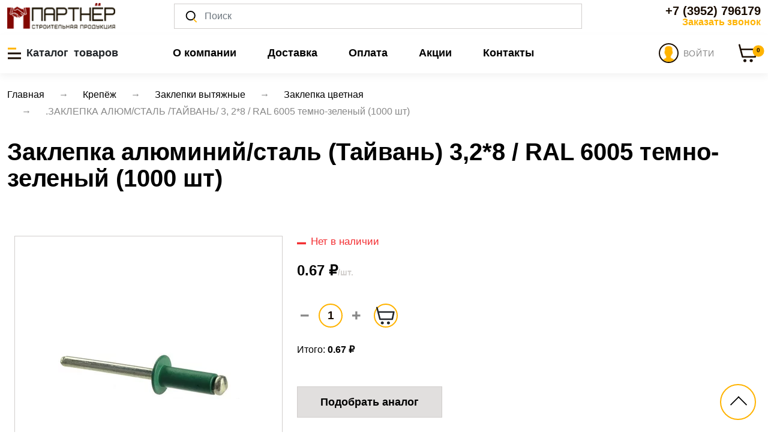

--- FILE ---
content_type: text/html; charset=utf-8
request_url: https://partnerirk.ru/catalog/zaklepka-cvetnaya/zaklepka-alyumstal-tayvan-328--ral-6005-temno-zelenyy-1000-sht
body_size: 24589
content:
<!DOCTYPE html>
<html lang="ru">
<head>
    <meta charset="utf-8">
        <title>Заклепка алюминий/сталь (Тайвань) 3,2*8 / RAL 6005 темно-зеленый (1000 шт) купить в Иркутске по низкой цене от ТД Партнёр</title>
    <meta name="viewport" content="width=device-width, initial-scale=1, shrink-to-fit=no">
    <meta name="description" lang="ru" content="Предлагаем купить Заклепка алюминий/сталь (Тайвань) 3,2*8 / RAL 6005 темно-зеленый (1000 шт). Отличные цены, высокое качество. &#9658; Интернет-магазин Партнер. Ознакомиться с ценами, характеристиками и отзывами. ☎️ +7 (3952) 79-61-79">
    <meta name="keywords" lang="ru" content="заклепка алюм сталь тайвань 3 2*8 ral 6005 темно-зеленый 1000 шт купить">
    <meta name="yandex-verification" content="bff8fd8fce721220">

        <link rel="canonical" href="https://partnerirk.ru/catalog/zaklepka-cvetnaya/zaklepka-alyumstal-tayvan-328--ral-6005-temno-zelenyy-1000-sht">
    <script src='https://www.google.com/recaptcha/api.js'></script>
    <script src="/assets/js/jquery-3.2.1.slim.min.js"></script>
    <script src="/assets/js/bootstrap.min.js"></script>
    <link rel="stylesheet" href="/assets/libs/bootstrap/css/bootstrap.min.css">
    <script src="https://kit.fontawesome.com/e11212ec03.js" crossorigin="anonymous"></script>
    <link rel="preload" href="/assets/css/style.css" as="style">
    <link rel="stylesheet" href="/assets/libs/slick/slick.css">
    <link rel="stylesheet" href="/assets/libs/fancybox/jquery.fancybox.min.css">
    <link rel="stylesheet" href="/assets/libs/select2/css/select2.min.css">
    <link rel="stylesheet" href="/assets/css/style.css?v=11">
    <meta name="mailru-domain" content="MyKbfgroSLgjg3At">

</head>
<body>
<!-- Yandex.Metrika counter -->
<script> (function(m,e,t,r,i,k,a){m[i]=m[i]||function(){(m[i].a=m[i].a||[]).push(arguments)}; m[i].l=1*new Date(); for (var j = 0; j < document.scripts.length; j++) {if (document.scripts[j].src === r) { return; }} k=e.createElement(t),a=e.getElementsByTagName(t)[0],k.async=1,k.src=r,a.parentNode.insertBefore(k,a)}) (window, document, "script", "https://mc.yandex.ru/metrika/tag.js", "ym"); ym(85741655, "init", { clickmap:true, trackLinks:true, accurateTrackBounce:true, webvisor:true }); </script>
<noscript><div><img src="https://mc.yandex.ru/watch/85741655" style="position:absolute; left:-9999px;" alt=""></div></noscript>
<!-- /Yandex.Metrika counter -->
<div class="project">
    <!-- Page Header : start -->
    <header class="page-header bg-white position-sticky top-0">
        <div class="overlay"></div>


        <!-- Catalog : start -->
        <div class="offcanvas offcanvas-start" tabindex="-1" id="offcanvasCatalog"
             role="dialog" aria-labelledby="offcanvasCatalogLabel1">
            <div class="offcanvas-header">
                <div class="offcanvas-title" id="offcanvasCatalogLabel1">Каталог</div>
                <button type="button" class="btn-close text-reset" data-bs-dismiss="offcanvas"
                        aria-label="Close"></button>
            </div>
            <div class="offcanvas-body left-menu">
                

    <ul class="list-unstyled">
                      <li><a class="sub-item"
               href="/catalog/pena-germetiki-kleya-kraski-himiya">Строительная химия</a>

          
            <ul class="right-menu">
                              
                <li class="row category-page" style="margin-right: 20px; height: calc(100%); margin-bottom: 0px; ">

                        <div class="col-sm-6 col-md-4 col-lg-4 w-100" >
                                    <div class="col-sm-6 col-md-4 col-lg-4 mb-30 w-100" style="height:calc(100% - 10px)">
            <div class="cat bg-white border position-relative" style="padding: 0.4rem; font-size: 1rem;">
                <a href="/catalog/khimiya-dlya-okon"
                   class="text-reset w-100 h-100 text-decoration-none d-flex flex-row align-items-center">

                                            <img
                                loading="lazy"
                                src="/upload/app_catalog_category/132/203x120/631efd9f63898.png?"
                                class="img-fluid "
                                alt="Химия для окон"
                                title="Химия для окон"
                        >
                    
                    <div>
                        Химия для окон                    </div>
                </a>
            </div>
        </div>
                               </div>



                                  </li>
                              
                <li class="row category-page" style="margin-right: 20px; height: calc(100%); margin-bottom: 0px; ">

                        <div class="col-sm-6 col-md-4 col-lg-4 w-100" >
                                    <div class="col-sm-6 col-md-4 col-lg-4 mb-30 w-100" style="height:calc(100% - 10px)">
            <div class="cat bg-white border position-relative" style="padding: 0.4rem; font-size: 1rem;">
                <a href="/catalog/pena-ognestoykaya"
                   class="text-reset w-100 h-100 text-decoration-none d-flex flex-row align-items-center">

                                            <img
                                loading="lazy"
                                src="/upload/app_catalog_category/128/203x120/63bcc8f77bef4.png?"
                                class="img-fluid "
                                alt="Пена огнестойкая"
                                title="Пена огнестойкая"
                        >
                    
                    <div>
                        Пена огнестойкая                    </div>
                </a>
            </div>
        </div>
                               </div>



                                  </li>
                              
                <li class="row category-page" style="margin-right: 20px; height: calc(100%); margin-bottom: 0px; ">

                        <div class="col-sm-6 col-md-4 col-lg-4 w-100" >
                                    <div class="col-sm-6 col-md-4 col-lg-4 mb-30 w-100" style="height:calc(100% - 10px)">
            <div class="cat bg-white border position-relative" style="padding: 0.4rem; font-size: 1rem;">
                <a href="/catalog/praymer"
                   class="text-reset w-100 h-100 text-decoration-none d-flex flex-row align-items-center">

                                            <img
                                loading="lazy"
                                src="/upload/app_catalog_category/129/203x120/635b9299be43b.jpeg?"
                                class="img-fluid "
                                alt="Праймер для гидроизоляции"
                                title="Праймер для гидроизоляции"
                        >
                    
                    <div>
                        Праймер для гидроизоляции                    </div>
                </a>
            </div>
        </div>
                               </div>



                                  </li>
                              
                <li class="row category-page" style="margin-right: 20px; height: calc(100%); margin-bottom: 0px; ">

                        <div class="col-sm-6 col-md-4 col-lg-4 w-100" >
                                    <div class="col-sm-6 col-md-4 col-lg-4 mb-30 w-100" style="height:calc(100% - 10px)">
            <div class="cat bg-white border position-relative" style="padding: 0.4rem; font-size: 1rem;">
                <a href="/catalog/24498"
                   class="text-reset w-100 h-100 text-decoration-none d-flex flex-row align-items-center">

                                            <img
                                loading="lazy"
                                src="/images/placeholder.png"
                                class=""
                                height="119"
                                alt="ДЛЯ САДА "
                                title="ДЛЯ САДА "
                        >
                    
                    <div>
                        ДЛЯ САДА                     </div>
                </a>
            </div>
        </div>
                               </div>



                                  </li>
                              
                <li class="row category-page" style="margin-right: 20px; height: calc(100%); margin-bottom: 0px; ">

                        <div class="col-sm-6 col-md-4 col-lg-4 w-100" >
                                    <div class="col-sm-6 col-md-4 col-lg-4 mb-30 w-100" style="height:calc(100% - 10px)">
            <div class="cat bg-white border position-relative" style="padding: 0.4rem; font-size: 1rem;">
                <a href="/catalog/24533"
                   class="text-reset w-100 h-100 text-decoration-none d-flex flex-row align-items-center">

                                            <img
                                loading="lazy"
                                src="/images/placeholder.png"
                                class=""
                                height="119"
                                alt="ГАЗ"
                                title="ГАЗ"
                        >
                    
                    <div>
                        ГАЗ                    </div>
                </a>
            </div>
        </div>
                               </div>



                                  </li>
                              
                <li class="row category-page" style="margin-right: 20px; height: calc(100%); margin-bottom: 0px; ">

                        <div class="col-sm-6 col-md-4 col-lg-4 w-100" >
                                    <div class="col-sm-6 col-md-4 col-lg-4 mb-30 w-100" style="height:calc(100% - 10px)">
            <div class="cat bg-white border position-relative" style="padding: 0.4rem; font-size: 1rem;">
                <a href="/catalog/ochistiteli"
                   class="text-reset w-100 h-100 text-decoration-none d-flex flex-row align-items-center">

                                            <img
                                loading="lazy"
                                src="/upload/app_catalog_category/113/203x120/6176111f183bd.png?"
                                class="img-fluid "
                                alt="Чистящие средства для поверхностей"
                                title="Чистящие средства для поверхностей"
                        >
                    
                    <div>
                        Чистящие средства для поверхностей                    </div>
                </a>
            </div>
        </div>
                               </div>



                                  </li>
                              
                <li class="row category-page" style="margin-right: 20px; height: calc(100%); margin-bottom: 0px; ">

                        <div class="col-sm-6 col-md-4 col-lg-4 w-100" >
                                    <div class="col-sm-6 col-md-4 col-lg-4 mb-30 w-100" style="height:calc(100% - 10px)">
            <div class="cat bg-white border position-relative" style="padding: 0.4rem; font-size: 1rem;">
                <a href="/catalog/pena-professionalnaya"
                   class="text-reset w-100 h-100 text-decoration-none d-flex flex-row align-items-center">

                                            <img
                                loading="lazy"
                                src="/upload/app_catalog_category/114/203x120/614ab7b34d662.png?"
                                class="img-fluid "
                                alt="Пена монтажная профессиональная"
                                title="Пена монтажная профессиональная"
                        >
                    
                    <div>
                        Пена монтажная профессиональная                    </div>
                </a>
            </div>
        </div>
                               </div>



                                  </li>
                              
                <li class="row category-page" style="margin-right: 20px; height: calc(100%); margin-bottom: 0px; ">

                        <div class="col-sm-6 col-md-4 col-lg-4 w-100" >
                                    <div class="col-sm-6 col-md-4 col-lg-4 mb-30 w-100" style="height:calc(100% - 10px)">
            <div class="cat bg-white border position-relative" style="padding: 0.4rem; font-size: 1rem;">
                <a href="/catalog/rastvoriteli"
                   class="text-reset w-100 h-100 text-decoration-none d-flex flex-row align-items-center">

                                            <img
                                loading="lazy"
                                src="/upload/app_catalog_category/114/203x120/617611a63d293.jpeg?"
                                class="img-fluid "
                                alt="Растворители"
                                title="Растворители"
                        >
                    
                    <div>
                        Растворители                    </div>
                </a>
            </div>
        </div>
                               </div>



                                  </li>
                              
                <li class="row category-page" style="margin-right: 20px; height: calc(100%); margin-bottom: 0px; ">

                        <div class="col-sm-6 col-md-4 col-lg-4 w-100" >
                                    <div class="col-sm-6 col-md-4 col-lg-4 mb-30 w-100" style="height:calc(100% - 10px)">
            <div class="cat bg-white border position-relative" style="padding: 0.4rem; font-size: 1rem;">
                <a href="/catalog/pena-bytovaya"
                   class="text-reset w-100 h-100 text-decoration-none d-flex flex-row align-items-center">

                                            <img
                                loading="lazy"
                                src="/upload/app_catalog_category/113/203x120/614abcd9132ab.png?"
                                class="img-fluid "
                                alt="Пена бытовая"
                                title="Пена бытовая"
                        >
                    
                    <div>
                        Пена бытовая                    </div>
                </a>
            </div>
        </div>
                               </div>



                                  </li>
                              
                <li class="row category-page" style="margin-right: 20px; height: calc(100%); margin-bottom: 0px; ">

                        <div class="col-sm-6 col-md-4 col-lg-4 w-100" >
                                    <div class="col-sm-6 col-md-4 col-lg-4 mb-30 w-100" style="height:calc(100% - 10px)">
            <div class="cat bg-white border position-relative" style="padding: 0.4rem; font-size: 1rem;">
                <a href="/catalog/wd-40"
                   class="text-reset w-100 h-100 text-decoration-none d-flex flex-row align-items-center">

                                            <img
                                loading="lazy"
                                src="/upload/app_catalog_category/115/203x120/61761079e0056.png?"
                                class="img-fluid "
                                alt="WD-40"
                                title="WD-40"
                        >
                    
                    <div>
                        WD-40                    </div>
                </a>
            </div>
        </div>
                               </div>



                                  </li>
                              
                <li class="row category-page" style="margin-right: 20px; height: calc(100%); margin-bottom: 0px; ">

                        <div class="col-sm-6 col-md-4 col-lg-4 w-100" >
                                    <div class="col-sm-6 col-md-4 col-lg-4 mb-30 w-100" style="height:calc(100% - 10px)">
            <div class="cat bg-white border position-relative" style="padding: 0.4rem; font-size: 1rem;">
                <a href="/catalog/promyvki"
                   class="text-reset w-100 h-100 text-decoration-none d-flex flex-row align-items-center">

                                            <img
                                loading="lazy"
                                src="/upload/app_catalog_category/121/203x120/614ad4da28229.png?"
                                class="img-fluid "
                                alt="Очистители монтажной пены"
                                title="Очистители монтажной пены"
                        >
                    
                    <div>
                        Очистители монтажной пены                    </div>
                </a>
            </div>
        </div>
                               </div>



                                  </li>
                              
                <li class="row category-page" style="margin-right: 20px; height: calc(100%); margin-bottom: 0px; ">

                        <div class="col-sm-6 col-md-4 col-lg-4 w-100" >
                                    <div class="col-sm-6 col-md-4 col-lg-4 mb-30 w-100" style="height:calc(100% - 10px)">
            <div class="cat bg-white border position-relative" style="padding: 0.4rem; font-size: 1rem;">
                <a href="/catalog/silikony-germetiki"
                   class="text-reset w-100 h-100 text-decoration-none d-flex flex-row align-items-center">

                                            <img
                                loading="lazy"
                                src="/upload/app_catalog_category/115/203x120/614ac136cbe51.png?"
                                class="img-fluid "
                                alt="Силиконы, герметики"
                                title="Силиконы, герметики"
                        >
                    
                    <div>
                        Силиконы, герметики                    </div>
                </a>
            </div>
        </div>
                               </div>



                                      <ul class="third-level-menu">
                                              <li><a href="/catalog/parketnye-germetiki-ultima">ПАРКЕТНЫЕ ГЕРМЕТИКИ ULTIMA</a></li>
                                              <li><a href="/catalog/parketnye-germetiki-sila">ПАРКЕТНЫЕ ГЕРМЕТИКИ SILA</a></li>
                                              <li><a href="/catalog/germetiki-silikonovye-specialnye">ГЕРМЕТИКИ СИЛИКОНОВЫЕ, СПЕЦИАЛЬНЫЕ</a></li>
                                          </ul>
                                  </li>
                              
                <li class="row category-page" style="margin-right: 20px; height: calc(100%); margin-bottom: 0px; ">

                        <div class="col-sm-6 col-md-4 col-lg-4 w-100" >
                                    <div class="col-sm-6 col-md-4 col-lg-4 mb-30 w-100" style="height:calc(100% - 10px)">
            <div class="cat bg-white border position-relative" style="padding: 0.4rem; font-size: 1rem;">
                <a href="/catalog/klej-zhidkie-gvozdi"
                   class="text-reset w-100 h-100 text-decoration-none d-flex flex-row align-items-center">

                                            <img
                                loading="lazy"
                                src="/upload/app_catalog_category/118/203x120/614ad377c02f5.png?"
                                class="img-fluid "
                                alt="Клей и жидкие гвозди"
                                title="Клей и жидкие гвозди"
                        >
                    
                    <div>
                        Клей и жидкие гвозди                    </div>
                </a>
            </div>
        </div>
                               </div>



                                      <ul class="third-level-menu">
                                              <li><a href="/catalog/zhidkie-gvozdi">ЖИДКИЕ ГВОЗДИ</a></li>
                                              <li><a href="/catalog/klej">КЛЕЙ</a></li>
                                          </ul>
                                  </li>
                              
                <li class="row category-page" style="margin-right: 20px; height: calc(100%); margin-bottom: 0px; ">

                        <div class="col-sm-6 col-md-4 col-lg-4 w-100" >
                                    <div class="col-sm-6 col-md-4 col-lg-4 mb-30 w-100" style="height:calc(100% - 10px)">
            <div class="cat bg-white border position-relative" style="padding: 0.4rem; font-size: 1rem;">
                <a href="/catalog/kraski"
                   class="text-reset w-100 h-100 text-decoration-none d-flex flex-row align-items-center">

                                            <img
                                loading="lazy"
                                src="/upload/app_catalog_category/122/203x120/614abf659ba36.jpeg?"
                                class="img-fluid "
                                alt="Аэрозольные краски"
                                title="Аэрозольные краски"
                        >
                    
                    <div>
                        Аэрозольные краски                    </div>
                </a>
            </div>
        </div>
                               </div>



                                  </li>
              
            </ul>

          
        </li>
                      <li><a class="sub-item"
               href="/catalog/krepyozh">Крепёж</a>

          
            <ul class="right-menu">
                              
                <li class="row category-page" style="margin-right: 20px; height: calc(100%); margin-bottom: 0px; ">

                        <div class="col-sm-6 col-md-4 col-lg-4 w-100" >
                                    <div class="col-sm-6 col-md-4 col-lg-4 mb-30 w-100" style="height:calc(100% - 10px)">
            <div class="cat bg-white border position-relative" style="padding: 0.4rem; font-size: 1rem;">
                <a href="/catalog/bolty"
                   class="text-reset w-100 h-100 text-decoration-none d-flex flex-row align-items-center">

                                            <img
                                loading="lazy"
                                src="/upload/app_catalog_category/167/203x120/66187a83400ed.jpeg?"
                                class="img-fluid "
                                alt="Болты"
                                title="Болты"
                        >
                    
                    <div>
                        Болты                    </div>
                </a>
            </div>
        </div>
                               </div>



                                      <ul class="third-level-menu">
                                              <li><a href="/catalog/bolt-s-shestigrannoy-golovkoy">С шестигранной головкой</a></li>
                                              <li><a href="/catalog/bolt-s-vnutrennim-shestinrannikom">БОЛТ С ВНУТРЕННИМ ШЕСТИНРАННИКОМ</a></li>
                                          </ul>
                                  </li>
                              
                <li class="row category-page" style="margin-right: 20px; height: calc(100%); margin-bottom: 0px; ">

                        <div class="col-sm-6 col-md-4 col-lg-4 w-100" >
                                    <div class="col-sm-6 col-md-4 col-lg-4 mb-30 w-100" style="height:calc(100% - 10px)">
            <div class="cat bg-white border position-relative" style="padding: 0.4rem; font-size: 1rem;">
                <a href="/catalog/24446"
                   class="text-reset w-100 h-100 text-decoration-none d-flex flex-row align-items-center">

                                            <img
                                loading="lazy"
                                src="/images/placeholder.png"
                                class=""
                                height="119"
                                alt="КРЕПЕЖ ФАСОВАННЫЙ"
                                title="КРЕПЕЖ ФАСОВАННЫЙ"
                        >
                    
                    <div>
                        КРЕПЕЖ ФАСОВАННЫЙ                    </div>
                </a>
            </div>
        </div>
                               </div>



                                      <ul class="third-level-menu">
                                              <li><a href="/catalog/24501">САМОРЕЗЫ ВЕДРО</a></li>
                                              <li><a href="/catalog/24447">Декор М</a></li>
                                              <li><a href="/catalog/24448">МЕТР коробка</a></li>
                                              <li><a href="/catalog/24449">МЕТР пакет малый</a></li>
                                              <li><a href="/catalog/24450">Эгида</a></li>
                                              <li><a href="/catalog/24451">СП</a></li>
                                              <li><a href="/catalog/24452">УПАКОВКА</a></li>
                                              <li><a href="/catalog/24453">ФАСОВКА</a></li>
                                          </ul>
                                  </li>
                              
                <li class="row category-page" style="margin-right: 20px; height: calc(100%); margin-bottom: 0px; ">

                        <div class="col-sm-6 col-md-4 col-lg-4 w-100" >
                                    <div class="col-sm-6 col-md-4 col-lg-4 mb-30 w-100" style="height:calc(100% - 10px)">
            <div class="cat bg-white border position-relative" style="padding: 0.4rem; font-size: 1rem;">
                <a href="/catalog/24496"
                   class="text-reset w-100 h-100 text-decoration-none d-flex flex-row align-items-center">

                                            <img
                                loading="lazy"
                                src="/images/placeholder.png"
                                class=""
                                height="119"
                                alt="КРЕПЕЖ FIXIT"
                                title="КРЕПЕЖ FIXIT"
                        >
                    
                    <div>
                        КРЕПЕЖ FIXIT                    </div>
                </a>
            </div>
        </div>
                               </div>



                                  </li>
                              
                <li class="row category-page" style="margin-right: 20px; height: calc(100%); margin-bottom: 0px; ">

                        <div class="col-sm-6 col-md-4 col-lg-4 w-100" >
                                    <div class="col-sm-6 col-md-4 col-lg-4 mb-30 w-100" style="height:calc(100% - 10px)">
            <div class="cat bg-white border position-relative" style="padding: 0.4rem; font-size: 1rem;">
                <a href="/catalog/ankera"
                   class="text-reset w-100 h-100 text-decoration-none d-flex flex-row align-items-center">

                                            <img
                                loading="lazy"
                                src="/upload/app_catalog_category/217/203x120/5ea2a8a8963b3.png?"
                                class="img-fluid "
                                alt="Анкера"
                                title="Анкера"
                        >
                    
                    <div>
                        Анкера                    </div>
                </a>
            </div>
        </div>
                               </div>



                                      <ul class="third-level-menu">
                                              <li><a href="/catalog/anker-klinovoi-a-ka">АНКЕР КЛИНОВОЙ А-КА</a></li>
                                              <li><a href="/catalog/ankernyj-bolt-s-kolcom">АНКЕРНЫЙ БОЛТ С КОЛЬЦОМ</a></li>
                                              <li><a href="/catalog/anker-klinovoj">АНКЕР КЛИНОВОЙ</a></li>
                                              <li><a href="/catalog/ankernyj-bolt">АНКЕРНЫЙ БОЛТ</a></li>
                                              <li><a href="/catalog/anker-zabivnoj">АНКЕР ЗАБИВНОЙ</a></li>
                                              <li><a href="/catalog/anker-driva">АНКЕР DRIVA</a></li>
                                              <li><a href="/catalog/anker-ramnyj-metallicheskij">АНКЕР РАМНЫЙ МЕТАЛЛИЧЕСКИЙ</a></li>
                                              <li><a href="/catalog/ankernyj-bolt-s-gajkoj">АНКЕРНЫЙ БОЛТ С ГАЙКОЙ</a></li>
                                              <li><a href="/catalog/ankernyj-bolt-s-kryukom">АНКЕРНЫЙ БОЛТ С КРЮКОМ</a></li>
                                              <li><a href="/catalog/ankernyj-bolt-kostyl">АНКЕРНЫЙ БОЛТ-КОСТЫЛЬ</a></li>
                                              <li><a href="/catalog/anker-himicheskij">АНКЕР ХИМИЧЕСКИЙ</a></li>
                                          </ul>
                                  </li>
                              
                <li class="row category-page" style="margin-right: 20px; height: calc(100%); margin-bottom: 0px; ">

                        <div class="col-sm-6 col-md-4 col-lg-4 w-100" >
                                    <div class="col-sm-6 col-md-4 col-lg-4 mb-30 w-100" style="height:calc(100% - 10px)">
            <div class="cat bg-white border position-relative" style="padding: 0.4rem; font-size: 1rem;">
                <a href="/catalog/samorezy"
                   class="text-reset w-100 h-100 text-decoration-none d-flex flex-row align-items-center">

                                            <img
                                loading="lazy"
                                src="/upload/app_catalog_category/187/203x120/5ea27c4834675.png?"
                                class="img-fluid "
                                alt="Саморезы"
                                title="Саморезы"
                        >
                    
                    <div>
                        Саморезы                    </div>
                </a>
            </div>
        </div>
                               </div>



                                      <ul class="third-level-menu">
                                              <li><a href="/catalog/samorezy-chernye">Саморезы черные</a></li>
                                              <li><a href="/catalog/samorezy-dlya-krepleniya-gipsakartona-krupnaya-rezba-zhyoltyj-cink">САМОРЕЗЫ ДЛЯ КРЕПЛЕНИЯ ГИПСАКАРТОНА,КРУПНАЯ РЕЗЬБА ЖЁЛТЫЙ ЦИНК </a></li>
                                              <li><a href="/catalog/samorezy-s-polucilindricheskoj-golovkoj">САМОРЕЗЫ С ПОЛУЦИЛИНДРИЧЕСКОЙ ГОЛОВКОЙ</a></li>
                                              <li><a href="/catalog/samorezy-dlya-okonnogo-profilya">САМОРЕЗЫ ДЛЯ ОКОННОГО ПРОФИЛЯ</a></li>
                                              <li><a href="/catalog/samorezy-s-presshajboj-ostryj-nakonechnik-ocinkovannye">САМОРЕЗЫ С ПРЕСШАЙБОЙ ОСТРЫЙ НАКОНЕЧНИК,ОЦИНКОВАННЫЕ</a></li>
                                              <li><a href="/catalog/samorezy-s-presshajboj-sverlo-ocinkovannye">САМОРЕЗЫ С ПРЕСШАЙБОЙ СВЕРЛО,ОЦИНКОВАННЫЕ</a></li>
                                              <li><a href="/catalog/samorezy-s-presshajboj-ostryj-nakonechnik-okrashennye">САМОРЕЗЫ С ПРЕСШАЙБОЙ ОСТРЫЙ НАКОНЕЧНИК,ОКРАШЕННЫЕ</a></li>
                                              <li><a href="/catalog/samorezy-s-presshajboj-sverlo-okrashennye">САМОРЕЗЫ С ПРЕСШАЙБОЙ СВЕРЛО, ОКРАШЕННЫЕ</a></li>
                                              <li><a href="/catalog/samorezy-dlya-krepleniya-krovelnyh-materialov">САМОРЕЗЫ ДЛЯ КРЕПЛЕНИЯ КРОВЕЛЬНЫХ МАТЕРИАЛОВ</a></li>
                                          </ul>
                                  </li>
                              
                <li class="row category-page" style="margin-right: 20px; height: calc(100%); margin-bottom: 0px; ">

                        <div class="col-sm-6 col-md-4 col-lg-4 w-100" >
                                    <div class="col-sm-6 col-md-4 col-lg-4 mb-30 w-100" style="height:calc(100% - 10px)">
            <div class="cat bg-white border position-relative" style="padding: 0.4rem; font-size: 1rem;">
                <a href="/catalog/shurupy"
                   class="text-reset w-100 h-100 text-decoration-none d-flex flex-row align-items-center">

                                            <img
                                loading="lazy"
                                src="/upload/app_catalog_category/203/203x120/5ea295695c318.png?"
                                class="img-fluid "
                                alt="Шурупы"
                                title="Шурупы"
                        >
                    
                    <div>
                        Шурупы                    </div>
                </a>
            </div>
        </div>
                               </div>



                                      <ul class="third-level-menu">
                                              <li><a href="/catalog/24495">Крюк S-образный</a></li>
                                              <li><a href="/catalog/24532">ВИНТ С ПОЛУКРУГЛОЙ ГОЛОВКОЙ И КРЕСТООБРАЗНЫМ ШЛИЦЕМ DIN 7981</a></li>
                                              <li><a href="/catalog/shurupy-po-betonu">ШУРУПЫ ПО БЕТОНУ</a></li>
                                              <li><a href="/catalog/shurupy-dlya-krepleniya-derevyannyh-lag-i-reek">ШУРУПЫ ДЛЯ КРЕПЛЕНИЯ ДЕРЕВЯННЫХ ЛАГ И РЕЕК</a></li>
                                              <li><a href="/catalog/shurup-kostyl">ШУРУП-КОСТЫЛЬ</a></li>
                                              <li><a href="/catalog/shurup-kryuchok">ШУРУП-КРЮЧОК</a></li>
                                              <li><a href="/catalog/shurupy-dlya-dereva-universalnyje-zhyoltyj-cink">ШУРУПЫ ДЛЯ ДЕРЕВА УНИВЕРСАЛЬНЫЕ, ЖЁЛТЫЙ ЦИНК</a></li>
                                              <li><a href="/catalog/shurupy-dlya-dereva-universalnyje-ocinkovannye">ШУРУПЫ ДЛЯ ДЕРЕВА УНИВЕРСАЛЬНЫЕ, ОЦИНКОВАННЫЕ</a></li>
                                              <li><a href="/catalog/shurup-kolco">ШУРУП-КОЛЬЦО</a></li>
                                          </ul>
                                  </li>
                              
                <li class="row category-page" style="margin-right: 20px; height: calc(100%); margin-bottom: 0px; ">

                        <div class="col-sm-6 col-md-4 col-lg-4 w-100" >
                                    <div class="col-sm-6 col-md-4 col-lg-4 mb-30 w-100" style="height:calc(100% - 10px)">
            <div class="cat bg-white border position-relative" style="padding: 0.4rem; font-size: 1rem;">
                <a href="/catalog/perforirovannyj-krepezh"
                   class="text-reset w-100 h-100 text-decoration-none d-flex flex-row align-items-center">

                                            <img
                                loading="lazy"
                                src="/upload/app_catalog_category/156/203x120/5ea2680a4e04b.png?"
                                class="img-fluid "
                                alt="Перфорированный крепеж"
                                title="Перфорированный крепеж"
                        >
                    
                    <div>
                        Перфорированный крепеж                    </div>
                </a>
            </div>
        </div>
                               </div>



                                  </li>
                              
                <li class="row category-page" style="margin-right: 20px; height: calc(100%); margin-bottom: 0px; ">

                        <div class="col-sm-6 col-md-4 col-lg-4 w-100" >
                                    <div class="col-sm-6 col-md-4 col-lg-4 mb-30 w-100" style="height:calc(100% - 10px)">
            <div class="cat bg-white border position-relative" style="padding: 0.4rem; font-size: 1rem;">
                <a href="/catalog/kreplenie-dlya-stroitelnyh-lesov"
                   class="text-reset w-100 h-100 text-decoration-none d-flex flex-row align-items-center">

                                            <img
                                loading="lazy"
                                src="/upload/app_catalog_category/158/203x120/5ea26ad3836d9.png?"
                                class="img-fluid "
                                alt="Крепление для строительных лесов"
                                title="Крепление для строительных лесов"
                        >
                    
                    <div>
                        Крепление для строительных лесов                    </div>
                </a>
            </div>
        </div>
                               </div>



                                  </li>
                              
                <li class="row category-page" style="margin-right: 20px; height: calc(100%); margin-bottom: 0px; ">

                        <div class="col-sm-6 col-md-4 col-lg-4 w-100" >
                                    <div class="col-sm-6 col-md-4 col-lg-4 mb-30 w-100" style="height:calc(100% - 10px)">
            <div class="cat bg-white border position-relative" style="padding: 0.4rem; font-size: 1rem;">
                <a href="/catalog/polkoderzhateli"
                   class="text-reset w-100 h-100 text-decoration-none d-flex flex-row align-items-center">

                                            <img
                                loading="lazy"
                                src="/upload/app_catalog_category/157/203x120/5ea26a0ee1720.png?"
                                class="img-fluid "
                                alt="Полкодержатели"
                                title="Полкодержатели"
                        >
                    
                    <div>
                        Полкодержатели                    </div>
                </a>
            </div>
        </div>
                               </div>



                                  </li>
                              
                <li class="row category-page" style="margin-right: 20px; height: calc(100%); margin-bottom: 0px; ">

                        <div class="col-sm-6 col-md-4 col-lg-4 w-100" >
                                    <div class="col-sm-6 col-md-4 col-lg-4 mb-30 w-100" style="height:calc(100% - 10px)">
            <div class="cat bg-white border position-relative" style="padding: 0.4rem; font-size: 1rem;">
                <a href="/catalog/skobyanye-izdeliya"
                   class="text-reset w-100 h-100 text-decoration-none d-flex flex-row align-items-center">

                                            <img
                                loading="lazy"
                                src="/upload/app_catalog_category/174/203x120/5ea2736e0ecef.png?"
                                class="img-fluid "
                                alt="Скобяные изделия"
                                title="Скобяные изделия"
                        >
                    
                    <div>
                        Скобяные изделия                    </div>
                </a>
            </div>
        </div>
                               </div>



                                  </li>
                              
                <li class="row category-page" style="margin-right: 20px; height: calc(100%); margin-bottom: 0px; ">

                        <div class="col-sm-6 col-md-4 col-lg-4 w-100" >
                                    <div class="col-sm-6 col-md-4 col-lg-4 mb-30 w-100" style="height:calc(100% - 10px)">
            <div class="cat bg-white border position-relative" style="padding: 0.4rem; font-size: 1rem;">
                <a href="/catalog/klyajmer"
                   class="text-reset w-100 h-100 text-decoration-none d-flex flex-row align-items-center">

                                            <img
                                loading="lazy"
                                src="/upload/app_catalog_category/175/203x120/5ea274011f922.png?"
                                class="img-fluid "
                                alt="Кляймер"
                                title="Кляймер"
                        >
                    
                    <div>
                        Кляймер                    </div>
                </a>
            </div>
        </div>
                               </div>



                                  </li>
                              
                <li class="row category-page" style="margin-right: 20px; height: calc(100%); margin-bottom: 0px; ">

                        <div class="col-sm-6 col-md-4 col-lg-4 w-100" >
                                    <div class="col-sm-6 col-md-4 col-lg-4 mb-30 w-100" style="height:calc(100% - 10px)">
            <div class="cat bg-white border position-relative" style="padding: 0.4rem; font-size: 1rem;">
                <a href="/catalog/nabory-dlya-krepleniya-rakovin-unitazov"
                   class="text-reset w-100 h-100 text-decoration-none d-flex flex-row align-items-center">

                                            <img
                                loading="lazy"
                                src="/upload/app_catalog_category/176/203x120/5ea27534c899f.png?"
                                class="img-fluid "
                                alt="Наборы для крепления раковин/унитазов"
                                title="Наборы для крепления раковин/унитазов"
                        >
                    
                    <div>
                        Наборы для крепления раковин/унитазов                    </div>
                </a>
            </div>
        </div>
                               </div>



                                  </li>
                              
                <li class="row category-page" style="margin-right: 20px; height: calc(100%); margin-bottom: 0px; ">

                        <div class="col-sm-6 col-md-4 col-lg-4 w-100" >
                                    <div class="col-sm-6 col-md-4 col-lg-4 mb-30 w-100" style="height:calc(100% - 10px)">
            <div class="cat bg-white border position-relative" style="padding: 0.4rem; font-size: 1rem;">
                <a href="/catalog/metricheskij-krepezh"
                   class="text-reset w-100 h-100 text-decoration-none d-flex flex-row align-items-center">

                                            <img
                                loading="lazy"
                                src="/upload/app_catalog_category/177/203x120/5ea275b5224e7.png?"
                                class="img-fluid "
                                alt="Метрический крепеж"
                                title="Метрический крепеж"
                        >
                    
                    <div>
                        Метрический крепеж                    </div>
                </a>
            </div>
        </div>
                               </div>



                                      <ul class="third-level-menu">
                                              <li><a href="/catalog/gaika-k-p-8-8">ГАЙКА К.П.8.8</a></li>
                                              <li><a href="/catalog/24531">ШПИЛЬКА РЕЗЬБОВАЯ УСИЛЕННАЯ</a></li>
                                              <li><a href="/catalog/gajka">ГАЙКА</a></li>
                                              <li><a href="/catalog/shajba">ШАЙБА</a></li>
                                              <li><a href="/catalog/shpilka-rezbovaya">ШПИЛЬКА РЕЗЬБОВАЯ</a></li>
                                              <li><a href="/catalog/vint">ВИНТ</a></li>
                                          </ul>
                                  </li>
                              
                <li class="row category-page" style="margin-right: 20px; height: calc(100%); margin-bottom: 0px; ">

                        <div class="col-sm-6 col-md-4 col-lg-4 w-100" >
                                    <div class="col-sm-6 col-md-4 col-lg-4 mb-30 w-100" style="height:calc(100% - 10px)">
            <div class="cat bg-white border position-relative" style="padding: 0.4rem; font-size: 1rem;">
                <a href="/catalog/zaklepka-vytyazhnaya-kombinirovannaya"
                   class="text-reset w-100 h-100 text-decoration-none d-flex flex-row align-items-center">

                                            <img
                                loading="lazy"
                                src="/upload/app_catalog_category/152/203x120/5ea266c35b0bb.png?"
                                class="img-fluid "
                                alt="Заклепки вытяжные"
                                title="Заклепки вытяжные"
                        >
                    
                    <div>
                        Заклепки вытяжные                    </div>
                </a>
            </div>
        </div>
                               </div>



                                      <ul class="third-level-menu">
                                              <li><a href="/catalog/zaklepka-a2-a2-nerzh-nerzh">Заклепка А2/А2 НЕРЖ./НЕРЖ</a></li>
                                              <li><a href="/catalog/zaklepki-gaechnye">Заклепки гаечные</a></li>
                                              <li><a href="/catalog/zaklepka-cvetnaya">Заклепка ЦВЕТНАЯ</a></li>
                                              <li><a href="/catalog/zaklepka-stal-stal">Заклепка СТАЛЬ/СТАЛЬ</a></li>
                                              <li><a href="/catalog/zaklepka-alyuminij-stal">Заклепка АЛЮМИНИЙ/СТАЛЬ</a></li>
                                          </ul>
                                  </li>
                              
                <li class="row category-page" style="margin-right: 20px; height: calc(100%); margin-bottom: 0px; ">

                        <div class="col-sm-6 col-md-4 col-lg-4 w-100" >
                                    <div class="col-sm-6 col-md-4 col-lg-4 mb-30 w-100" style="height:calc(100% - 10px)">
            <div class="cat bg-white border position-relative" style="padding: 0.4rem; font-size: 1rem;">
                <a href="/catalog/krepezh-sormat"
                   class="text-reset w-100 h-100 text-decoration-none d-flex flex-row align-items-center">

                                            <img
                                loading="lazy"
                                src="/upload/app_catalog_category/41/203x120/5ea25f41bafed.png?"
                                class="img-fluid "
                                alt="Крепеж Sormat"
                                title="Крепеж Sormat"
                        >
                    
                    <div>
                        Крепеж Sormat                    </div>
                </a>
            </div>
        </div>
                               </div>



                                      <ul class="third-level-menu">
                                              <li><a href="/catalog/dyubel-sormat">ДЮБЕЛЬ Sormat</a></li>
                                              <li><a href="/catalog/dyubel-s-shurupom-fasadnyj">ДЮБЕЛЬ С ШУРУПОМ ФАСАДНЫЙ</a></li>
                                              <li><a href="/catalog/dyubel-gvozd">ДЮБЕЛЬ-ГВОЗДЬ</a></li>
                                              <li><a href="/catalog/instrument-2">ИНСТРУМЕНТ Sormat</a></li>
                                              <li><a href="/catalog/ankera-2">АНКЕРА Sormat</a></li>
                                          </ul>
                                  </li>
                              
                <li class="row category-page" style="margin-right: 20px; height: calc(100%); margin-bottom: 0px; ">

                        <div class="col-sm-6 col-md-4 col-lg-4 w-100" >
                                    <div class="col-sm-6 col-md-4 col-lg-4 mb-30 w-100" style="height:calc(100% - 10px)">
            <div class="cat bg-white border position-relative" style="padding: 0.4rem; font-size: 1rem;">
                <a href="/catalog/dyubeli"
                   class="text-reset w-100 h-100 text-decoration-none d-flex flex-row align-items-center">

                                            <img
                                loading="lazy"
                                src="/upload/app_catalog_category/211/203x120/5ea29de7a54a5.png?"
                                class="img-fluid "
                                alt="Дюбели"
                                title="Дюбели"
                        >
                    
                    <div>
                        Дюбели                    </div>
                </a>
            </div>
        </div>
                               </div>



                                      <ul class="third-level-menu">
                                              <li><a href="/catalog/fiksatory-dlya-armatury">ФИКСАТОРЫ ДЛЯ АРМАТУРЫ</a></li>
                                              <li><a href="/catalog/dyubel-raspornyj">ДЮБЕЛЬ РАСПОРНЫЙ</a></li>
                                              <li><a href="/catalog/dyubel-gvozdi">ДЮБЕЛЬ-ГВОЗДИ</a></li>
                                              <li><a href="/catalog/dyubel-dlya-krepleniya-izolyacionnyh-materialov">ДЮБЕЛЬ ДЛЯ КРЕПЛЕНИЯ ИЗОЛЯЦИОННЫХ МАТЕРИАЛОВ</a></li>
                                              <li><a href="/catalog/dyubel-dlya-pustotelyh-konstrukcij">ДЮБЕЛЬ ДЛЯ ПУСТОТЕЛЫХ КОНСТРУКЦИЙ</a></li>
                                              <li><a href="/catalog/dyubel-skladnoj-pruzhinnyj">ДЮБЕЛЬ СКЛАДНОЙ ПРУЖИННЫЙ</a></li>
                                          </ul>
                                  </li>
                              
                <li class="row category-page" style="margin-right: 20px; height: calc(100%); margin-bottom: 0px; ">

                        <div class="col-sm-6 col-md-4 col-lg-4 w-100" >
                                    <div class="col-sm-6 col-md-4 col-lg-4 mb-30 w-100" style="height:calc(100% - 10px)">
            <div class="cat bg-white border position-relative" style="padding: 0.4rem; font-size: 1rem;">
                <a href="/catalog/gvozdi"
                   class="text-reset w-100 h-100 text-decoration-none d-flex flex-row align-items-center">

                                            <img
                                loading="lazy"
                                src="/upload/app_catalog_category/164/203x120/5ea26e5b4f928.png?"
                                class="img-fluid "
                                alt="Гвозди"
                                title="Гвозди"
                        >
                    
                    <div>
                        Гвозди                    </div>
                </a>
            </div>
        </div>
                               </div>



                                      <ul class="third-level-menu">
                                              <li><a href="/catalog/gvozdi-stroitelnye">ГВОЗДИ СТРОИТЕЛЬНЫЕ</a></li>
                                              <li><a href="/catalog/gvozdi-finishnye">ГВОЗДИ ФИНИШНЫЕ</a></li>
                                          </ul>
                                  </li>
                              
                <li class="row category-page" style="margin-right: 20px; height: calc(100%); margin-bottom: 0px; ">

                        <div class="col-sm-6 col-md-4 col-lg-4 w-100" >
                                    <div class="col-sm-6 col-md-4 col-lg-4 mb-30 w-100" style="height:calc(100% - 10px)">
            <div class="cat bg-white border position-relative" style="padding: 0.4rem; font-size: 1rem;">
                <a href="/catalog/homuty"
                   class="text-reset w-100 h-100 text-decoration-none d-flex flex-row align-items-center">

                                            <img
                                loading="lazy"
                                src="/upload/app_catalog_category/159/203x120/5ea26bc2a61ce.png?"
                                class="img-fluid "
                                alt="Хомуты"
                                title="Хомуты"
                        >
                    
                    <div>
                        Хомуты                    </div>
                </a>
            </div>
        </div>
                               </div>



                                      <ul class="third-level-menu">
                                              <li><a href="/catalog/khomuty-chervyachnye-s-barashkom">ХОМУТЫ ЧЕРВЯЧНЫЕ С БАРАШКОМ</a></li>
                                              <li><a href="/catalog/homut-chervyachnyj-ehkofiks">ХОМУТ ЧЕРВЯЧНЫЙ Экофикс</a></li>
                                              <li><a href="/catalog/homut-silovoj-robust">ХОМУТ СИЛОВОЙ Робуст</a></li>
                                              <li><a href="/catalog/homut-plastikovyj">ХОМУТ ПЛАСТИКОВЫЙ</a></li>
                                              <li><a href="/catalog/homut-chervyachnyj-ugf">ХОМУТ ЧЕРВЯЧНЫЙ MGF</a></li>
                                              <li><a href="/catalog/homuty-s-gajkoj">ХОМУТЫ С ГАЙКОЙ</a></li>
                                          </ul>
                                  </li>
                              
                <li class="row category-page" style="margin-right: 20px; height: calc(100%); margin-bottom: 0px; ">

                        <div class="col-sm-6 col-md-4 col-lg-4 w-100" >
                                    <div class="col-sm-6 col-md-4 col-lg-4 mb-30 w-100" style="height:calc(100% - 10px)">
            <div class="cat bg-white border position-relative" style="padding: 0.4rem; font-size: 1rem;">
                <a href="/catalog/takelazh"
                   class="text-reset w-100 h-100 text-decoration-none d-flex flex-row align-items-center">

                                            <img
                                loading="lazy"
                                src="/upload/app_catalog_category/227/203x120/5ea2b004a5339.png?"
                                class="img-fluid "
                                alt="Такелаж"
                                title="Такелаж"
                        >
                    
                    <div>
                        Такелаж                    </div>
                </a>
            </div>
        </div>
                               </div>



                                      <ul class="third-level-menu">
                                              <li><a href="/catalog/gruzovoj-krepezh">ГРУЗОВОЙ КРЕПЕЖ</a></li>
                                              <li><a href="/catalog/tros">ТРОС</a></li>
                                              <li><a href="/catalog/cepi">ЦЕПИ</a></li>
                                          </ul>
                                  </li>
              
            </ul>

          
        </li>
                      <li><a class="sub-item"
               href="/catalog/okonnaya-furnitura-germetiziruyushchie-lenty-dovodchiki">Оконная фурнитура</a>

          
            <ul class="right-menu">
                              
                <li class="row category-page" style="margin-right: 20px; height: calc(100%); margin-bottom: 0px; ">

                        <div class="col-sm-6 col-md-4 col-lg-4 w-100" >
                                    <div class="col-sm-6 col-md-4 col-lg-4 mb-30 w-100" style="height:calc(100% - 10px)">
            <div class="cat bg-white border position-relative" style="padding: 0.4rem; font-size: 1rem;">
                <a href="/catalog/germetiziruyushchie-lenty"
                   class="text-reset w-100 h-100 text-decoration-none d-flex flex-row align-items-center">

                                            <img
                                loading="lazy"
                                src="/upload/app_catalog_category/85/203x120/5ea64ad5ac9f3.png?"
                                class="img-fluid "
                                alt="Герметизирующие ленты"
                                title="Герметизирующие ленты"
                        >
                    
                    <div>
                        Герметизирующие ленты                    </div>
                </a>
            </div>
        </div>
                               </div>



                                  </li>
                              
                <li class="row category-page" style="margin-right: 20px; height: calc(100%); margin-bottom: 0px; ">

                        <div class="col-sm-6 col-md-4 col-lg-4 w-100" >
                                    <div class="col-sm-6 col-md-4 col-lg-4 mb-30 w-100" style="height:calc(100% - 10px)">
            <div class="cat bg-white border position-relative" style="padding: 0.4rem; font-size: 1rem;">
                <a href="/catalog/moskitnaya-gruppa"
                   class="text-reset w-100 h-100 text-decoration-none d-flex flex-row align-items-center">

                                            <img
                                loading="lazy"
                                src="/upload/app_catalog_category/86/203x120/5ea64b5f7a06b.png?"
                                class="img-fluid "
                                alt="Москитная группа"
                                title="Москитная группа"
                        >
                    
                    <div>
                        Москитная группа                    </div>
                </a>
            </div>
        </div>
                               </div>



                                      <ul class="third-level-menu">
                                              <li><a href="/catalog/profil-ms">Профиль МС</a></li>
                                          </ul>
                                  </li>
                              
                <li class="row category-page" style="margin-right: 20px; height: calc(100%); margin-bottom: 0px; ">

                        <div class="col-sm-6 col-md-4 col-lg-4 w-100" >
                                    <div class="col-sm-6 col-md-4 col-lg-4 mb-30 w-100" style="height:calc(100% - 10px)">
            <div class="cat bg-white border position-relative" style="padding: 0.4rem; font-size: 1rem;">
                <a href="/catalog/okonnaya-furnitura"
                   class="text-reset w-100 h-100 text-decoration-none d-flex flex-row align-items-center">

                                            <img
                                loading="lazy"
                                src="/upload/app_catalog_category/51/203x120/5ea64e8a0b05d.png?"
                                class="img-fluid "
                                alt="Комплектующие для окон"
                                title="Комплектующие для окон"
                        >
                    
                    <div>
                        Комплектующие для окон                    </div>
                </a>
            </div>
        </div>
                               </div>



                                  </li>
                              
                <li class="row category-page" style="margin-right: 20px; height: calc(100%); margin-bottom: 0px; ">

                        <div class="col-sm-6 col-md-4 col-lg-4 w-100" >
                                    <div class="col-sm-6 col-md-4 col-lg-4 mb-30 w-100" style="height:calc(100% - 10px)">
            <div class="cat bg-white border position-relative" style="padding: 0.4rem; font-size: 1rem;">
                <a href="/catalog/plastina-rihtovochnaya"
                   class="text-reset w-100 h-100 text-decoration-none d-flex flex-row align-items-center">

                                            <img
                                loading="lazy"
                                src="/upload/app_catalog_category/88/203x120/5ea64c6178776.png?"
                                class="img-fluid "
                                alt="Пластины рихтовочные"
                                title="Пластины рихтовочные"
                        >
                    
                    <div>
                        Пластины рихтовочные                    </div>
                </a>
            </div>
        </div>
                               </div>



                                  </li>
                              
                <li class="row category-page" style="margin-right: 20px; height: calc(100%); margin-bottom: 0px; ">

                        <div class="col-sm-6 col-md-4 col-lg-4 w-100" >
                                    <div class="col-sm-6 col-md-4 col-lg-4 mb-30 w-100" style="height:calc(100% - 10px)">
            <div class="cat bg-white border position-relative" style="padding: 0.4rem; font-size: 1rem;">
                <a href="/catalog/ankernye-plastiny"
                   class="text-reset w-100 h-100 text-decoration-none d-flex flex-row align-items-center">

                                            <img
                                loading="lazy"
                                src="/upload/app_catalog_category/89/203x120/5ea64ccbb8cc1.png?"
                                class="img-fluid "
                                alt="Анкерные пластины"
                                title="Анкерные пластины"
                        >
                    
                    <div>
                        Анкерные пластины                    </div>
                </a>
            </div>
        </div>
                               </div>



                                  </li>
              
            </ul>

          
        </li>
                      <li><a class="sub-item"
               href="/catalog/dvernaya-furnitura">Дверная фурнитура</a>

          
            <ul class="right-menu">
                              
                <li class="row category-page" style="margin-right: 20px; height: calc(100%); margin-bottom: 0px; ">

                        <div class="col-sm-6 col-md-4 col-lg-4 w-100" >
                                    <div class="col-sm-6 col-md-4 col-lg-4 mb-30 w-100" style="height:calc(100% - 10px)">
            <div class="cat bg-white border position-relative" style="padding: 0.4rem; font-size: 1rem;">
                <a href="/catalog/tsilidry-dvernye"
                   class="text-reset w-100 h-100 text-decoration-none d-flex flex-row align-items-center">

                                            <img
                                loading="lazy"
                                src="/upload/app_catalog_category/131/203x120/6319913a3aed8.jpeg?"
                                class="img-fluid "
                                alt="Цилиндры дверные"
                                title="Цилиндры дверные"
                        >
                    
                    <div>
                        Цилиндры дверные                    </div>
                </a>
            </div>
        </div>
                               </div>



                                  </li>
                              
                <li class="row category-page" style="margin-right: 20px; height: calc(100%); margin-bottom: 0px; ">

                        <div class="col-sm-6 col-md-4 col-lg-4 w-100" >
                                    <div class="col-sm-6 col-md-4 col-lg-4 mb-30 w-100" style="height:calc(100% - 10px)">
            <div class="cat bg-white border position-relative" style="padding: 0.4rem; font-size: 1rem;">
                <a href="/catalog/navesy-dvernye"
                   class="text-reset w-100 h-100 text-decoration-none d-flex flex-row align-items-center">

                                            <img
                                loading="lazy"
                                src="/upload/app_catalog_category/130/203x120/6319490ac875c.jpeg?"
                                class="img-fluid "
                                alt="Навесы дверные"
                                title="Навесы дверные"
                        >
                    
                    <div>
                        Навесы дверные                    </div>
                </a>
            </div>
        </div>
                               </div>



                                  </li>
                              
                <li class="row category-page" style="margin-right: 20px; height: calc(100%); margin-bottom: 0px; ">

                        <div class="col-sm-6 col-md-4 col-lg-4 w-100" >
                                    <div class="col-sm-6 col-md-4 col-lg-4 mb-30 w-100" style="height:calc(100% - 10px)">
            <div class="cat bg-white border position-relative" style="padding: 0.4rem; font-size: 1rem;">
                <a href="/catalog/24518"
                   class="text-reset w-100 h-100 text-decoration-none d-flex flex-row align-items-center">

                                            <img
                                loading="lazy"
                                src="/images/placeholder.png"
                                class=""
                                height="119"
                                alt="НАКЛАДКИ НА ЦИЛИНДР НОРА-М"
                                title="НАКЛАДКИ НА ЦИЛИНДР НОРА-М"
                        >
                    
                    <div>
                        НАКЛАДКИ НА ЦИЛИНДР НОРА-М                    </div>
                </a>
            </div>
        </div>
                               </div>



                                  </li>
                              
                <li class="row category-page" style="margin-right: 20px; height: calc(100%); margin-bottom: 0px; ">

                        <div class="col-sm-6 col-md-4 col-lg-4 w-100" >
                                    <div class="col-sm-6 col-md-4 col-lg-4 mb-30 w-100" style="height:calc(100% - 10px)">
            <div class="cat bg-white border position-relative" style="padding: 0.4rem; font-size: 1rem;">
                <a href="/catalog/24519"
                   class="text-reset w-100 h-100 text-decoration-none d-flex flex-row align-items-center">

                                            <img
                                loading="lazy"
                                src="/images/placeholder.png"
                                class=""
                                height="119"
                                alt="НАКЛАДКИ ПОД ФИКСАТОР НОРА-М"
                                title="НАКЛАДКИ ПОД ФИКСАТОР НОРА-М"
                        >
                    
                    <div>
                        НАКЛАДКИ ПОД ФИКСАТОР НОРА-М                    </div>
                </a>
            </div>
        </div>
                               </div>



                                  </li>
                              
                <li class="row category-page" style="margin-right: 20px; height: calc(100%); margin-bottom: 0px; ">

                        <div class="col-sm-6 col-md-4 col-lg-4 w-100" >
                                    <div class="col-sm-6 col-md-4 col-lg-4 mb-30 w-100" style="height:calc(100% - 10px)">
            <div class="cat bg-white border position-relative" style="padding: 0.4rem; font-size: 1rem;">
                <a href="/catalog/24520"
                   class="text-reset w-100 h-100 text-decoration-none d-flex flex-row align-items-center">

                                            <img
                                loading="lazy"
                                src="/images/placeholder.png"
                                class=""
                                height="119"
                                alt="ЗАЩЁЛКИ ВРЕЗНЫЕ НОРА-М"
                                title="ЗАЩЁЛКИ ВРЕЗНЫЕ НОРА-М"
                        >
                    
                    <div>
                        ЗАЩЁЛКИ ВРЕЗНЫЕ НОРА-М                    </div>
                </a>
            </div>
        </div>
                               </div>



                                  </li>
                              
                <li class="row category-page" style="margin-right: 20px; height: calc(100%); margin-bottom: 0px; ">

                        <div class="col-sm-6 col-md-4 col-lg-4 w-100" >
                                    <div class="col-sm-6 col-md-4 col-lg-4 mb-30 w-100" style="height:calc(100% - 10px)">
            <div class="cat bg-white border position-relative" style="padding: 0.4rem; font-size: 1rem;">
                <a href="/catalog/24521"
                   class="text-reset w-100 h-100 text-decoration-none d-flex flex-row align-items-center">

                                            <img
                                loading="lazy"
                                src="/images/placeholder.png"
                                class=""
                                height="119"
                                alt="НАВЕСЫ ДВЕРНЫЕ 100*75*2,5 БЕЗ ВРЕЗКИ НОРА-М"
                                title="НАВЕСЫ ДВЕРНЫЕ 100*75*2,5 БЕЗ ВРЕЗКИ НОРА-М"
                        >
                    
                    <div>
                        НАВЕСЫ ДВЕРНЫЕ 100*75*2,5 БЕЗ ВРЕЗКИ НОРА-М                    </div>
                </a>
            </div>
        </div>
                               </div>



                                  </li>
                              
                <li class="row category-page" style="margin-right: 20px; height: calc(100%); margin-bottom: 0px; ">

                        <div class="col-sm-6 col-md-4 col-lg-4 w-100" >
                                    <div class="col-sm-6 col-md-4 col-lg-4 mb-30 w-100" style="height:calc(100% - 10px)">
            <div class="cat bg-white border position-relative" style="padding: 0.4rem; font-size: 1rem;">
                <a href="/catalog/24522"
                   class="text-reset w-100 h-100 text-decoration-none d-flex flex-row align-items-center">

                                            <img
                                loading="lazy"
                                src="/images/placeholder.png"
                                class=""
                                height="119"
                                alt="НАВЕСЫ ДВЕРНЫЕ 125*75*2,5 НОРА-М"
                                title="НАВЕСЫ ДВЕРНЫЕ 125*75*2,5 НОРА-М"
                        >
                    
                    <div>
                        НАВЕСЫ ДВЕРНЫЕ 125*75*2,5 НОРА-М                    </div>
                </a>
            </div>
        </div>
                               </div>



                                  </li>
                              
                <li class="row category-page" style="margin-right: 20px; height: calc(100%); margin-bottom: 0px; ">

                        <div class="col-sm-6 col-md-4 col-lg-4 w-100" >
                                    <div class="col-sm-6 col-md-4 col-lg-4 mb-30 w-100" style="height:calc(100% - 10px)">
            <div class="cat bg-white border position-relative" style="padding: 0.4rem; font-size: 1rem;">
                <a href="/catalog/24523"
                   class="text-reset w-100 h-100 text-decoration-none d-flex flex-row align-items-center">

                                            <img
                                loading="lazy"
                                src="/images/placeholder.png"
                                class=""
                                height="119"
                                alt="РУЧКИ РАЗДЕЛЬНЫЕ НОРА-М"
                                title="РУЧКИ РАЗДЕЛЬНЫЕ НОРА-М"
                        >
                    
                    <div>
                        РУЧКИ РАЗДЕЛЬНЫЕ НОРА-М                    </div>
                </a>
            </div>
        </div>
                               </div>



                                  </li>
                              
                <li class="row category-page" style="margin-right: 20px; height: calc(100%); margin-bottom: 0px; ">

                        <div class="col-sm-6 col-md-4 col-lg-4 w-100" >
                                    <div class="col-sm-6 col-md-4 col-lg-4 mb-30 w-100" style="height:calc(100% - 10px)">
            <div class="cat bg-white border position-relative" style="padding: 0.4rem; font-size: 1rem;">
                <a href="/catalog/24524"
                   class="text-reset w-100 h-100 text-decoration-none d-flex flex-row align-items-center">

                                            <img
                                loading="lazy"
                                src="/images/placeholder.png"
                                class=""
                                height="119"
                                alt="ЗАМКИ НАВЕСНЫЕ НОРА-М"
                                title="ЗАМКИ НАВЕСНЫЕ НОРА-М"
                        >
                    
                    <div>
                        ЗАМКИ НАВЕСНЫЕ НОРА-М                    </div>
                </a>
            </div>
        </div>
                               </div>



                                  </li>
                              
                <li class="row category-page" style="margin-right: 20px; height: calc(100%); margin-bottom: 0px; ">

                        <div class="col-sm-6 col-md-4 col-lg-4 w-100" >
                                    <div class="col-sm-6 col-md-4 col-lg-4 mb-30 w-100" style="height:calc(100% - 10px)">
            <div class="cat bg-white border position-relative" style="padding: 0.4rem; font-size: 1rem;">
                <a href="/catalog/24525"
                   class="text-reset w-100 h-100 text-decoration-none d-flex flex-row align-items-center">

                                            <img
                                loading="lazy"
                                src="/images/placeholder.png"
                                class=""
                                height="119"
                                alt="РУЧКИ-ЗАЩЁЛКИ ЗВ3 НОРА-М"
                                title="РУЧКИ-ЗАЩЁЛКИ ЗВ3 НОРА-М"
                        >
                    
                    <div>
                        РУЧКИ-ЗАЩЁЛКИ ЗВ3 НОРА-М                    </div>
                </a>
            </div>
        </div>
                               </div>



                                  </li>
                              
                <li class="row category-page" style="margin-right: 20px; height: calc(100%); margin-bottom: 0px; ">

                        <div class="col-sm-6 col-md-4 col-lg-4 w-100" >
                                    <div class="col-sm-6 col-md-4 col-lg-4 mb-30 w-100" style="height:calc(100% - 10px)">
            <div class="cat bg-white border position-relative" style="padding: 0.4rem; font-size: 1rem;">
                <a href="/catalog/24526"
                   class="text-reset w-100 h-100 text-decoration-none d-flex flex-row align-items-center">

                                            <img
                                loading="lazy"
                                src="/images/placeholder.png"
                                class=""
                                height="119"
                                alt="РУЧКИ-ЗАЩЁЛКИ ЗШ НОРА-М"
                                title="РУЧКИ-ЗАЩЁЛКИ ЗШ НОРА-М"
                        >
                    
                    <div>
                        РУЧКИ-ЗАЩЁЛКИ ЗШ НОРА-М                    </div>
                </a>
            </div>
        </div>
                               </div>



                                  </li>
                              
                <li class="row category-page" style="margin-right: 20px; height: calc(100%); margin-bottom: 0px; ">

                        <div class="col-sm-6 col-md-4 col-lg-4 w-100" >
                                    <div class="col-sm-6 col-md-4 col-lg-4 mb-30 w-100" style="height:calc(100% - 10px)">
            <div class="cat bg-white border position-relative" style="padding: 0.4rem; font-size: 1rem;">
                <a href="/catalog/24527"
                   class="text-reset w-100 h-100 text-decoration-none d-flex flex-row align-items-center">

                                            <img
                                loading="lazy"
                                src="/images/placeholder.png"
                                class=""
                                height="119"
                                alt="ЗАМКИ ВРЕЗНЫЕ НОРА-М"
                                title="ЗАМКИ ВРЕЗНЫЕ НОРА-М"
                        >
                    
                    <div>
                        ЗАМКИ ВРЕЗНЫЕ НОРА-М                    </div>
                </a>
            </div>
        </div>
                               </div>



                                  </li>
                              
                <li class="row category-page" style="margin-right: 20px; height: calc(100%); margin-bottom: 0px; ">

                        <div class="col-sm-6 col-md-4 col-lg-4 w-100" >
                                    <div class="col-sm-6 col-md-4 col-lg-4 mb-30 w-100" style="height:calc(100% - 10px)">
            <div class="cat bg-white border position-relative" style="padding: 0.4rem; font-size: 1rem;">
                <a href="/catalog/24528"
                   class="text-reset w-100 h-100 text-decoration-none d-flex flex-row align-items-center">

                                            <img
                                loading="lazy"
                                src="/images/placeholder.png"
                                class=""
                                height="119"
                                alt="УПОРЫ/ОГРАНИЧИТЕЛИ НОРА-М"
                                title="УПОРЫ/ОГРАНИЧИТЕЛИ НОРА-М"
                        >
                    
                    <div>
                        УПОРЫ/ОГРАНИЧИТЕЛИ НОРА-М                    </div>
                </a>
            </div>
        </div>
                               </div>



                                  </li>
                              
                <li class="row category-page" style="margin-right: 20px; height: calc(100%); margin-bottom: 0px; ">

                        <div class="col-sm-6 col-md-4 col-lg-4 w-100" >
                                    <div class="col-sm-6 col-md-4 col-lg-4 mb-30 w-100" style="height:calc(100% - 10px)">
            <div class="cat bg-white border position-relative" style="padding: 0.4rem; font-size: 1rem;">
                <a href="/catalog/24529"
                   class="text-reset w-100 h-100 text-decoration-none d-flex flex-row align-items-center">

                                            <img
                                loading="lazy"
                                src="/images/placeholder.png"
                                class=""
                                height="119"
                                alt="ЦИЛИНДРЫ НОРА-М"
                                title="ЦИЛИНДРЫ НОРА-М"
                        >
                    
                    <div>
                        ЦИЛИНДРЫ НОРА-М                    </div>
                </a>
            </div>
        </div>
                               </div>



                                  </li>
                              
                <li class="row category-page" style="margin-right: 20px; height: calc(100%); margin-bottom: 0px; ">

                        <div class="col-sm-6 col-md-4 col-lg-4 w-100" >
                                    <div class="col-sm-6 col-md-4 col-lg-4 mb-30 w-100" style="height:calc(100% - 10px)">
            <div class="cat bg-white border position-relative" style="padding: 0.4rem; font-size: 1rem;">
                <a href="/catalog/24530"
                   class="text-reset w-100 h-100 text-decoration-none d-flex flex-row align-items-center">

                                            <img
                                loading="lazy"
                                src="/images/placeholder.png"
                                class=""
                                height="119"
                                alt="НАВЕСЫ ДВЕРНЫЕ 100*75*2,5 НОРА-М"
                                title="НАВЕСЫ ДВЕРНЫЕ 100*75*2,5 НОРА-М"
                        >
                    
                    <div>
                        НАВЕСЫ ДВЕРНЫЕ 100*75*2,5 НОРА-М                    </div>
                </a>
            </div>
        </div>
                               </div>



                                  </li>
                              
                <li class="row category-page" style="margin-right: 20px; height: calc(100%); margin-bottom: 0px; ">

                        <div class="col-sm-6 col-md-4 col-lg-4 w-100" >
                                    <div class="col-sm-6 col-md-4 col-lg-4 mb-30 w-100" style="height:calc(100% - 10px)">
            <div class="cat bg-white border position-relative" style="padding: 0.4rem; font-size: 1rem;">
                <a href="/catalog/dovodchiki"
                   class="text-reset w-100 h-100 text-decoration-none d-flex flex-row align-items-center">

                                            <img
                                loading="lazy"
                                src="/upload/app_catalog_category/50/203x120/5ea64dff109ca.png?"
                                class="img-fluid "
                                alt="Доводчики дверные"
                                title="Доводчики дверные"
                        >
                    
                    <div>
                        Доводчики дверные                    </div>
                </a>
            </div>
        </div>
                               </div>



                                  </li>
                              
                <li class="row category-page" style="margin-right: 20px; height: calc(100%); margin-bottom: 0px; ">

                        <div class="col-sm-6 col-md-4 col-lg-4 w-100" >
                                    <div class="col-sm-6 col-md-4 col-lg-4 mb-30 w-100" style="height:calc(100% - 10px)">
            <div class="cat bg-white border position-relative" style="padding: 0.4rem; font-size: 1rem;">
                <a href="/catalog/zamki-navesnye-ttrodos"
                   class="text-reset w-100 h-100 text-decoration-none d-flex flex-row align-items-center">

                                            <img
                                loading="lazy"
                                src="/upload/app_catalog_category/96/203x120/5ea1621c62469.jpeg?"
                                class="img-fluid "
                                alt="Замки навесные Ttrodos"
                                title="Замки навесные Ttrodos"
                        >
                    
                    <div>
                        Замки навесные Ttrodos                    </div>
                </a>
            </div>
        </div>
                               </div>



                                  </li>
                              
                <li class="row category-page" style="margin-right: 20px; height: calc(100%); margin-bottom: 0px; ">

                        <div class="col-sm-6 col-md-4 col-lg-4 w-100" >
                                    <div class="col-sm-6 col-md-4 col-lg-4 mb-30 w-100" style="height:calc(100% - 10px)">
            <div class="cat bg-white border position-relative" style="padding: 0.4rem; font-size: 1rem;">
                <a href="/catalog/nomerki-samokleyashchiesya"
                   class="text-reset w-100 h-100 text-decoration-none d-flex flex-row align-items-center">

                                            <img
                                loading="lazy"
                                src="/upload/app_catalog_category/97/203x120/5ea2457bda0ac.png?"
                                class="img-fluid "
                                alt="Номерки самоклеящиеся"
                                title="Номерки самоклеящиеся"
                        >
                    
                    <div>
                        Номерки самоклеящиеся                    </div>
                </a>
            </div>
        </div>
                               </div>



                                  </li>
                              
                <li class="row category-page" style="margin-right: 20px; height: calc(100%); margin-bottom: 0px; ">

                        <div class="col-sm-6 col-md-4 col-lg-4 w-100" >
                                    <div class="col-sm-6 col-md-4 col-lg-4 mb-30 w-100" style="height:calc(100% - 10px)">
            <div class="cat bg-white border position-relative" style="padding: 0.4rem; font-size: 1rem;">
                <a href="/catalog/upory-ogranichiteli"
                   class="text-reset w-100 h-100 text-decoration-none d-flex flex-row align-items-center">

                                            <img
                                loading="lazy"
                                src="/upload/app_catalog_category/98/203x120/5ea2479438223.png?"
                                class="img-fluid "
                                alt="Дверные упоры и стопоры"
                                title="Дверные упоры и стопоры"
                        >
                    
                    <div>
                        Дверные упоры и стопоры                    </div>
                </a>
            </div>
        </div>
                               </div>



                                  </li>
                              
                <li class="row category-page" style="margin-right: 20px; height: calc(100%); margin-bottom: 0px; ">

                        <div class="col-sm-6 col-md-4 col-lg-4 w-100" >
                                    <div class="col-sm-6 col-md-4 col-lg-4 mb-30 w-100" style="height:calc(100% - 10px)">
            <div class="cat bg-white border position-relative" style="padding: 0.4rem; font-size: 1rem;">
                <a href="/catalog/zashchyolki-vreznye-ttrodos"
                   class="text-reset w-100 h-100 text-decoration-none d-flex flex-row align-items-center">

                                            <img
                                loading="lazy"
                                src="/upload/app_catalog_category/100/203x120/5ea24948d92fb.png?"
                                class="img-fluid "
                                alt="Защёлки врезные Ttrodos"
                                title="Защёлки врезные Ttrodos"
                        >
                    
                    <div>
                        Защёлки врезные Ttrodos                    </div>
                </a>
            </div>
        </div>
                               </div>



                                  </li>
                              
                <li class="row category-page" style="margin-right: 20px; height: calc(100%); margin-bottom: 0px; ">

                        <div class="col-sm-6 col-md-4 col-lg-4 w-100" >
                                    <div class="col-sm-6 col-md-4 col-lg-4 mb-30 w-100" style="height:calc(100% - 10px)">
            <div class="cat bg-white border position-relative" style="padding: 0.4rem; font-size: 1rem;">
                <a href="/catalog/ruchki-razdelnye-ttrodos-seriya-al"
                   class="text-reset w-100 h-100 text-decoration-none d-flex flex-row align-items-center">

                                            <img
                                loading="lazy"
                                src="/upload/app_catalog_category/102/203x120/5ea24abd68a2f.png?"
                                class="img-fluid "
                                alt="Ручки раздельные Ttrodos серия AL"
                                title="Ручки раздельные Ttrodos серия AL"
                        >
                    
                    <div>
                        Ручки раздельные Ttrodos серия AL                    </div>
                </a>
            </div>
        </div>
                               </div>



                                  </li>
                              
                <li class="row category-page" style="margin-right: 20px; height: calc(100%); margin-bottom: 0px; ">

                        <div class="col-sm-6 col-md-4 col-lg-4 w-100" >
                                    <div class="col-sm-6 col-md-4 col-lg-4 mb-30 w-100" style="height:calc(100% - 10px)">
            <div class="cat bg-white border position-relative" style="padding: 0.4rem; font-size: 1rem;">
                <a href="/catalog/zamki-nakladnye"
                   class="text-reset w-100 h-100 text-decoration-none d-flex flex-row align-items-center">

                                            <img
                                loading="lazy"
                                src="/upload/app_catalog_category/103/203x120/5ea24b72c6dc2.png?"
                                class="img-fluid "
                                alt="Накладные замки"
                                title="Накладные замки"
                        >
                    
                    <div>
                        Накладные замки                    </div>
                </a>
            </div>
        </div>
                               </div>



                                  </li>
                              
                <li class="row category-page" style="margin-right: 20px; height: calc(100%); margin-bottom: 0px; ">

                        <div class="col-sm-6 col-md-4 col-lg-4 w-100" >
                                    <div class="col-sm-6 col-md-4 col-lg-4 mb-30 w-100" style="height:calc(100% - 10px)">
            <div class="cat bg-white border position-relative" style="padding: 0.4rem; font-size: 1rem;">
                <a href="/catalog/zamki-vreznye-bez-ruchek-ttrodos"
                   class="text-reset w-100 h-100 text-decoration-none d-flex flex-row align-items-center">

                                            <img
                                loading="lazy"
                                src="/upload/app_catalog_category/104/203x120/5ea24be36ff6f.png?"
                                class="img-fluid "
                                alt="Замки врезные без ручек Ttrodos"
                                title="Замки врезные без ручек Ttrodos"
                        >
                    
                    <div>
                        Замки врезные без ручек Ttrodos                    </div>
                </a>
            </div>
        </div>
                               </div>



                                  </li>
                              
                <li class="row category-page" style="margin-right: 20px; height: calc(100%); margin-bottom: 0px; ">

                        <div class="col-sm-6 col-md-4 col-lg-4 w-100" >
                                    <div class="col-sm-6 col-md-4 col-lg-4 mb-30 w-100" style="height:calc(100% - 10px)">
            <div class="cat bg-white border position-relative" style="padding: 0.4rem; font-size: 1rem;">
                <a href="/catalog/ruchki-zashchyolki-zv3-ttrodos"
                   class="text-reset w-100 h-100 text-decoration-none d-flex flex-row align-items-center">

                                            <img
                                loading="lazy"
                                src="/upload/app_catalog_category/105/203x120/5ea24c497589e.png?"
                                class="img-fluid "
                                alt="Ручки-защёлки ЗВ3 Ttrodos"
                                title="Ручки-защёлки ЗВ3 Ttrodos"
                        >
                    
                    <div>
                        Ручки-защёлки ЗВ3 Ttrodos                    </div>
                </a>
            </div>
        </div>
                               </div>



                                  </li>
                              
                <li class="row category-page" style="margin-right: 20px; height: calc(100%); margin-bottom: 0px; ">

                        <div class="col-sm-6 col-md-4 col-lg-4 w-100" >
                                    <div class="col-sm-6 col-md-4 col-lg-4 mb-30 w-100" style="height:calc(100% - 10px)">
            <div class="cat bg-white border position-relative" style="padding: 0.4rem; font-size: 1rem;">
                <a href="/catalog/ruchki-zashchyolki-3sh-ttrodos"
                   class="text-reset w-100 h-100 text-decoration-none d-flex flex-row align-items-center">

                                            <img
                                loading="lazy"
                                src="/upload/app_catalog_category/106/203x120/5ea24cdcb2e35.png?"
                                class="img-fluid "
                                alt="Ручки-защёлки 3Ш Ttrodos"
                                title="Ручки-защёлки 3Ш Ttrodos"
                        >
                    
                    <div>
                        Ручки-защёлки 3Ш Ttrodos                    </div>
                </a>
            </div>
        </div>
                               </div>



                                  </li>
                              
                <li class="row category-page" style="margin-right: 20px; height: calc(100%); margin-bottom: 0px; ">

                        <div class="col-sm-6 col-md-4 col-lg-4 w-100" >
                                    <div class="col-sm-6 col-md-4 col-lg-4 mb-30 w-100" style="height:calc(100% - 10px)">
            <div class="cat bg-white border position-relative" style="padding: 0.4rem; font-size: 1rem;">
                <a href="/catalog/kreplenie-zerkal-polok"
                   class="text-reset w-100 h-100 text-decoration-none d-flex flex-row align-items-center">

                                            <img
                                loading="lazy"
                                src="/upload/app_catalog_category/110/203x120/5ea252a67db52.png?"
                                class="img-fluid "
                                alt="Крепление зеркал, полок"
                                title="Крепление зеркал, полок"
                        >
                    
                    <div>
                        Крепление зеркал, полок                    </div>
                </a>
            </div>
        </div>
                               </div>



                                  </li>
              
            </ul>

          
        </li>
                      <li><a class="sub-item"
               href="/catalog/mebelnaya-furnitura">Мебельная фурнитура</a>

          
            <ul class="right-menu">
                              
                <li class="row category-page" style="margin-right: 20px; height: calc(100%); margin-bottom: 0px; ">

                        <div class="col-sm-6 col-md-4 col-lg-4 w-100" >
                                    <div class="col-sm-6 col-md-4 col-lg-4 mb-30 w-100" style="height:calc(100% - 10px)">
            <div class="cat bg-white border position-relative" style="padding: 0.4rem; font-size: 1rem;">
                <a href="/catalog/petli-mebelnye"
                   class="text-reset w-100 h-100 text-decoration-none d-flex flex-row align-items-center">

                                            <img
                                loading="lazy"
                                src="/upload/app_catalog_category/84/203x120/5fb4c6a9e02f0.png?"
                                class="img-fluid "
                                alt="Петли мебельные"
                                title="Петли мебельные"
                        >
                    
                    <div>
                        Петли мебельные                    </div>
                </a>
            </div>
        </div>
                               </div>



                                  </li>
                              
                <li class="row category-page" style="margin-right: 20px; height: calc(100%); margin-bottom: 0px; ">

                        <div class="col-sm-6 col-md-4 col-lg-4 w-100" >
                                    <div class="col-sm-6 col-md-4 col-lg-4 mb-30 w-100" style="height:calc(100% - 10px)">
            <div class="cat bg-white border position-relative" style="padding: 0.4rem; font-size: 1rem;">
                <a href="/catalog/zaglushki"
                   class="text-reset w-100 h-100 text-decoration-none d-flex flex-row align-items-center">

                                            <img
                                loading="lazy"
                                src="/upload/app_catalog_category/85/203x120/5fb4c74bdb951.png?"
                                class="img-fluid "
                                alt="Заглушки мебельные"
                                title="Заглушки мебельные"
                        >
                    
                    <div>
                        Заглушки мебельные                    </div>
                </a>
            </div>
        </div>
                               </div>



                                  </li>
                              
                <li class="row category-page" style="margin-right: 20px; height: calc(100%); margin-bottom: 0px; ">

                        <div class="col-sm-6 col-md-4 col-lg-4 w-100" >
                                    <div class="col-sm-6 col-md-4 col-lg-4 mb-30 w-100" style="height:calc(100% - 10px)">
            <div class="cat bg-white border position-relative" style="padding: 0.4rem; font-size: 1rem;">
                <a href="/catalog/zamki-mebelnye"
                   class="text-reset w-100 h-100 text-decoration-none d-flex flex-row align-items-center">

                                            <img
                                loading="lazy"
                                src="/upload/app_catalog_category/87/203x120/5fb4c91e13582.png?"
                                class="img-fluid "
                                alt="Замки мебельные"
                                title="Замки мебельные"
                        >
                    
                    <div>
                        Замки мебельные                    </div>
                </a>
            </div>
        </div>
                               </div>



                                  </li>
                              
                <li class="row category-page" style="margin-right: 20px; height: calc(100%); margin-bottom: 0px; ">

                        <div class="col-sm-6 col-md-4 col-lg-4 w-100" >
                                    <div class="col-sm-6 col-md-4 col-lg-4 mb-30 w-100" style="height:calc(100% - 10px)">
            <div class="cat bg-white border position-relative" style="padding: 0.4rem; font-size: 1rem;">
                <a href="/catalog/napravlyayushchie-rolikovye"
                   class="text-reset w-100 h-100 text-decoration-none d-flex flex-row align-items-center">

                                            <img
                                loading="lazy"
                                src="/upload/app_catalog_category/88/203x120/5fb4c97780b29.png?"
                                class="img-fluid "
                                alt="Направляющие роликовые"
                                title="Направляющие роликовые"
                        >
                    
                    <div>
                        Направляющие роликовые                    </div>
                </a>
            </div>
        </div>
                               </div>



                                  </li>
                              
                <li class="row category-page" style="margin-right: 20px; height: calc(100%); margin-bottom: 0px; ">

                        <div class="col-sm-6 col-md-4 col-lg-4 w-100" >
                                    <div class="col-sm-6 col-md-4 col-lg-4 mb-30 w-100" style="height:calc(100% - 10px)">
            <div class="cat bg-white border position-relative" style="padding: 0.4rem; font-size: 1rem;">
                <a href="/catalog/kryuchki"
                   class="text-reset w-100 h-100 text-decoration-none d-flex flex-row align-items-center">

                                            <img
                                loading="lazy"
                                src="/upload/app_catalog_category/89/203x120/5fb4ca34a00bf.png?"
                                class="img-fluid "
                                alt="Крючки мебельные"
                                title="Крючки мебельные"
                        >
                    
                    <div>
                        Крючки мебельные                    </div>
                </a>
            </div>
        </div>
                               </div>



                                  </li>
                              
                <li class="row category-page" style="margin-right: 20px; height: calc(100%); margin-bottom: 0px; ">

                        <div class="col-sm-6 col-md-4 col-lg-4 w-100" >
                                    <div class="col-sm-6 col-md-4 col-lg-4 mb-30 w-100" style="height:calc(100% - 10px)">
            <div class="cat bg-white border position-relative" style="padding: 0.4rem; font-size: 1rem;">
                <a href="/catalog/ruchki"
                   class="text-reset w-100 h-100 text-decoration-none d-flex flex-row align-items-center">

                                            <img
                                loading="lazy"
                                src="/upload/app_catalog_category/90/203x120/5fb4cb37ab7ab.png?"
                                class="img-fluid "
                                alt="Ручки мебельные"
                                title="Ручки мебельные"
                        >
                    
                    <div>
                        Ручки мебельные                    </div>
                </a>
            </div>
        </div>
                               </div>



                                  </li>
                              
                <li class="row category-page" style="margin-right: 20px; height: calc(100%); margin-bottom: 0px; ">

                        <div class="col-sm-6 col-md-4 col-lg-4 w-100" >
                                    <div class="col-sm-6 col-md-4 col-lg-4 mb-30 w-100" style="height:calc(100% - 10px)">
            <div class="cat bg-white border position-relative" style="padding: 0.4rem; font-size: 1rem;">
                <a href="/catalog/shpingalety"
                   class="text-reset w-100 h-100 text-decoration-none d-flex flex-row align-items-center">

                                            <img
                                loading="lazy"
                                src="/upload/app_catalog_category/91/203x120/5fb4cb69510f1.png?"
                                class="img-fluid "
                                alt="Мебельная фурнитура"
                                title="Мебельная фурнитура"
                        >
                    
                    <div>
                        Мебельная фурнитура                    </div>
                </a>
            </div>
        </div>
                               </div>



                                  </li>
              
            </ul>

          
        </li>
                      <li><a class="sub-item"
               href="/catalog/instrument">Инструмент</a>

          
            <ul class="right-menu">
                              
                <li class="row category-page" style="margin-right: 20px; height: calc(100%); margin-bottom: 0px; ">

                        <div class="col-sm-6 col-md-4 col-lg-4 w-100" >
                                    <div class="col-sm-6 col-md-4 col-lg-4 mb-30 w-100" style="height:calc(100% - 10px)">
            <div class="cat bg-white border position-relative" style="padding: 0.4rem; font-size: 1rem;">
                <a href="/catalog/dreli"
                   class="text-reset w-100 h-100 text-decoration-none d-flex flex-row align-items-center">

                                            <img
                                loading="lazy"
                                src="/upload/app_catalog_category/133/203x120/631ff6efdaca7.png?"
                                class="img-fluid "
                                alt="Дрели"
                                title="Дрели"
                        >
                    
                    <div>
                        Дрели                    </div>
                </a>
            </div>
        </div>
                               </div>



                                  </li>
                              
                <li class="row category-page" style="margin-right: 20px; height: calc(100%); margin-bottom: 0px; ">

                        <div class="col-sm-6 col-md-4 col-lg-4 w-100" >
                                    <div class="col-sm-6 col-md-4 col-lg-4 mb-30 w-100" style="height:calc(100% - 10px)">
            <div class="cat bg-white border position-relative" style="padding: 0.4rem; font-size: 1rem;">
                <a href="/catalog/dreli-shurupoverty"
                   class="text-reset w-100 h-100 text-decoration-none d-flex flex-row align-items-center">

                                            <img
                                loading="lazy"
                                src="/upload/app_catalog_category/134/203x120/631ff5bc73645.jpeg?"
                                class="img-fluid "
                                alt="Дрели-шуруповерты"
                                title="Дрели-шуруповерты"
                        >
                    
                    <div>
                        Дрели-шуруповерты                    </div>
                </a>
            </div>
        </div>
                               </div>



                                  </li>
                              
                <li class="row category-page" style="margin-right: 20px; height: calc(100%); margin-bottom: 0px; ">

                        <div class="col-sm-6 col-md-4 col-lg-4 w-100" >
                                    <div class="col-sm-6 col-md-4 col-lg-4 mb-30 w-100" style="height:calc(100% - 10px)">
            <div class="cat bg-white border position-relative" style="padding: 0.4rem; font-size: 1rem;">
                <a href="/catalog/mashina-ugloshlifovalnaya"
                   class="text-reset w-100 h-100 text-decoration-none d-flex flex-row align-items-center">

                                            <img
                                loading="lazy"
                                src="/upload/app_catalog_category/137/203x120/631ff677d0335.png?"
                                class="img-fluid "
                                alt="Машина углошлифовальная (УШМ)"
                                title="Машина углошлифовальная (УШМ)"
                        >
                    
                    <div>
                        Машина углошлифовальная (УШМ)                    </div>
                </a>
            </div>
        </div>
                               </div>



                                  </li>
                              
                <li class="row category-page" style="margin-right: 20px; height: calc(100%); margin-bottom: 0px; ">

                        <div class="col-sm-6 col-md-4 col-lg-4 w-100" >
                                    <div class="col-sm-6 col-md-4 col-lg-4 mb-30 w-100" style="height:calc(100% - 10px)">
            <div class="cat bg-white border position-relative" style="padding: 0.4rem; font-size: 1rem;">
                <a href="/catalog/elektrorubanki"
                   class="text-reset w-100 h-100 text-decoration-none d-flex flex-row align-items-center">

                                            <img
                                loading="lazy"
                                src="/upload/app_catalog_category/138/203x120/631ff6970e950.png?"
                                class="img-fluid "
                                alt="Электрорубанки"
                                title="Электрорубанки"
                        >
                    
                    <div>
                        Электрорубанки                    </div>
                </a>
            </div>
        </div>
                               </div>



                                  </li>
                              
                <li class="row category-page" style="margin-right: 20px; height: calc(100%); margin-bottom: 0px; ">

                        <div class="col-sm-6 col-md-4 col-lg-4 w-100" >
                                    <div class="col-sm-6 col-md-4 col-lg-4 mb-30 w-100" style="height:calc(100% - 10px)">
            <div class="cat bg-white border position-relative" style="padding: 0.4rem; font-size: 1rem;">
                <a href="/catalog/lobziki"
                   class="text-reset w-100 h-100 text-decoration-none d-flex flex-row align-items-center">

                                            <img
                                loading="lazy"
                                src="/upload/app_catalog_category/139/203x120/631ff6b150317.jpeg?"
                                class="img-fluid "
                                alt="Лобзики"
                                title="Лобзики"
                        >
                    
                    <div>
                        Лобзики                    </div>
                </a>
            </div>
        </div>
                               </div>



                                  </li>
                              
                <li class="row category-page" style="margin-right: 20px; height: calc(100%); margin-bottom: 0px; ">

                        <div class="col-sm-6 col-md-4 col-lg-4 w-100" >
                                    <div class="col-sm-6 col-md-4 col-lg-4 mb-30 w-100" style="height:calc(100% - 10px)">
            <div class="cat bg-white border position-relative" style="padding: 0.4rem; font-size: 1rem;">
                <a href="/catalog/tsirkulyarnye-pily"
                   class="text-reset w-100 h-100 text-decoration-none d-flex flex-row align-items-center">

                                            <img
                                loading="lazy"
                                src="/upload/app_catalog_category/140/203x120/631ff6cc40b40.jpeg?"
                                class="img-fluid "
                                alt="Циркулярные пилы (дисковые)"
                                title="Циркулярные пилы (дисковые)"
                        >
                    
                    <div>
                        Циркулярные пилы (дисковые)                    </div>
                </a>
            </div>
        </div>
                               </div>



                                  </li>
                              
                <li class="row category-page" style="margin-right: 20px; height: calc(100%); margin-bottom: 0px; ">

                        <div class="col-sm-6 col-md-4 col-lg-4 w-100" >
                                    <div class="col-sm-6 col-md-4 col-lg-4 mb-30 w-100" style="height:calc(100% - 10px)">
            <div class="cat bg-white border position-relative" style="padding: 0.4rem; font-size: 1rem;">
                <a href="/catalog/gaykoverty"
                   class="text-reset w-100 h-100 text-decoration-none d-flex flex-row align-items-center">

                                            <img
                                loading="lazy"
                                src="/upload/app_catalog_category/147/203x120/637c7fb338c89.jpeg?"
                                class="img-fluid "
                                alt="Гайковерты"
                                title="Гайковерты"
                        >
                    
                    <div>
                        Гайковерты                    </div>
                </a>
            </div>
        </div>
                               </div>



                                  </li>
                              
                <li class="row category-page" style="margin-right: 20px; height: calc(100%); margin-bottom: 0px; ">

                        <div class="col-sm-6 col-md-4 col-lg-4 w-100" >
                                    <div class="col-sm-6 col-md-4 col-lg-4 mb-30 w-100" style="height:calc(100% - 10px)">
            <div class="cat bg-white border position-relative" style="padding: 0.4rem; font-size: 1rem;">
                <a href="/catalog/perforatory"
                   class="text-reset w-100 h-100 text-decoration-none d-flex flex-row align-items-center">

                                            <img
                                loading="lazy"
                                src="/upload/app_catalog_category/146/203x120/636b52a9058fd.jpeg?"
                                class="img-fluid "
                                alt="Перфораторы"
                                title="Перфораторы"
                        >
                    
                    <div>
                        Перфораторы                    </div>
                </a>
            </div>
        </div>
                               </div>



                                  </li>
                              
                <li class="row category-page" style="margin-right: 20px; height: calc(100%); margin-bottom: 0px; ">

                        <div class="col-sm-6 col-md-4 col-lg-4 w-100" >
                                    <div class="col-sm-6 col-md-4 col-lg-4 mb-30 w-100" style="height:calc(100% - 10px)">
            <div class="cat bg-white border position-relative" style="padding: 0.4rem; font-size: 1rem;">
                <a href="/catalog/fonari"
                   class="text-reset w-100 h-100 text-decoration-none d-flex flex-row align-items-center">

                                            <img
                                loading="lazy"
                                src="/upload/app_catalog_category/152/203x120/63a005b330b47.jpeg?"
                                class="img-fluid "
                                alt="Фонари и фонарики"
                                title="Фонари и фонарики"
                        >
                    
                    <div>
                        Фонари и фонарики                    </div>
                </a>
            </div>
        </div>
                               </div>



                                  </li>
                              
                <li class="row category-page" style="margin-right: 20px; height: calc(100%); margin-bottom: 0px; ">

                        <div class="col-sm-6 col-md-4 col-lg-4 w-100" >
                                    <div class="col-sm-6 col-md-4 col-lg-4 mb-30 w-100" style="height:calc(100% - 10px)">
            <div class="cat bg-white border position-relative" style="padding: 0.4rem; font-size: 1rem;">
                <a href="/catalog/udliniteli"
                   class="text-reset w-100 h-100 text-decoration-none d-flex flex-row align-items-center">

                                            <img
                                loading="lazy"
                                src="/upload/app_catalog_category/153/203x120/63a005bb2a91a.jpeg?"
                                class="img-fluid "
                                alt="Удлинители"
                                title="Удлинители"
                        >
                    
                    <div>
                        Удлинители                    </div>
                </a>
            </div>
        </div>
                               </div>



                                  </li>
                              
                <li class="row category-page" style="margin-right: 20px; height: calc(100%); margin-bottom: 0px; ">

                        <div class="col-sm-6 col-md-4 col-lg-4 w-100" >
                                    <div class="col-sm-6 col-md-4 col-lg-4 mb-30 w-100" style="height:calc(100% - 10px)">
            <div class="cat bg-white border position-relative" style="padding: 0.4rem; font-size: 1rem;">
                <a href="/catalog/akkumulyatory-i-zaryadnye-ustroystva"
                   class="text-reset w-100 h-100 text-decoration-none d-flex flex-row align-items-center">

                                            <img
                                loading="lazy"
                                src="/upload/app_catalog_category/154/203x120/63d1fd6904317.jpeg?"
                                class="img-fluid "
                                alt="Аккумуляторы и зарядные устройства"
                                title="Аккумуляторы и зарядные устройства"
                        >
                    
                    <div>
                        Аккумуляторы и зарядные устройства                    </div>
                </a>
            </div>
        </div>
                               </div>



                                  </li>
                              
                <li class="row category-page" style="margin-right: 20px; height: calc(100%); margin-bottom: 0px; ">

                        <div class="col-sm-6 col-md-4 col-lg-4 w-100" >
                                    <div class="col-sm-6 col-md-4 col-lg-4 mb-30 w-100" style="height:calc(100% - 10px)">
            <div class="cat bg-white border position-relative" style="padding: 0.4rem; font-size: 1rem;">
                <a href="/catalog/stremyanki"
                   class="text-reset w-100 h-100 text-decoration-none d-flex flex-row align-items-center">

                                            <img
                                loading="lazy"
                                src="/upload/app_catalog_category/233/203x120/5ea66b911bf72.png?"
                                class="img-fluid "
                                alt="Лестницы алюминиевые строительные"
                                title="Лестницы алюминиевые строительные"
                        >
                    
                    <div>
                        Лестницы алюминиевые строительные                    </div>
                </a>
            </div>
        </div>
                               </div>



                                  </li>
                              
                <li class="row category-page" style="margin-right: 20px; height: calc(100%); margin-bottom: 0px; ">

                        <div class="col-sm-6 col-md-4 col-lg-4 w-100" >
                                    <div class="col-sm-6 col-md-4 col-lg-4 mb-30 w-100" style="height:calc(100% - 10px)">
            <div class="cat bg-white border position-relative" style="padding: 0.4rem; font-size: 1rem;">
                <a href="/catalog/ruchnoj-instrument"
                   class="text-reset w-100 h-100 text-decoration-none d-flex flex-row align-items-center">

                                            <img
                                loading="lazy"
                                src="/upload/app_catalog_category/234/203x120/5ea66c12929ab.png?"
                                class="img-fluid "
                                alt="Ручной инструмент"
                                title="Ручной инструмент"
                        >
                    
                    <div>
                        Ручной инструмент                    </div>
                </a>
            </div>
        </div>
                               </div>



                                      <ul class="third-level-menu">
                                              <li><a href="/catalog/24500">МАРКЕРА</a></li>
                                              <li><a href="/catalog/lazernyj-instrumet">ЛАЗЕРНЫЙ ИНСТРУМЕТ</a></li>
                                              <li><a href="/catalog/okonnyj-instrument">ОКОННЫЙ ИНСТРУМЕНТ</a></li>
                                              <li><a href="/catalog/gorelki">ГОРЕЛКИ</a></li>
                                              <li><a href="/catalog/pistolety">ПИСТОЛЕТЫ</a></li>
                                              <li><a href="/catalog/steplery-skoby">СТЕПЛЕРЫ, СКОБЫ</a></li>
                                              <li><a href="/catalog/izmeritelnyj-instrument">ИЗМЕРИТЕЛЬНЫЙ ИНСТРУМЕНТ</a></li>
                                              <li><a href="/catalog/shtukaturno-malyarnyj-instrument">ШТУКАТУРНО-МАЛЯРНЫЙ ИНСТРУМЕНТ</a></li>
                                              <li><a href="/catalog/stolyarno-slesarnyj-instrument">СТОЛЯРНО-СЛЕСАРНЫЙ ИНСТРУМЕНТ</a></li>
                                              <li><a href="/catalog/abrazivno-shlifovalnyj-instrument">АБРАЗИВНО-ШЛИФОВАЛЬНЫЙ ИНСТРУМЕНТ</a></li>
                                              <li><a href="/catalog/rezhushchij-instrument">РЕЖУЩИЙ ИНСТРУМЕНТ</a></li>
                                              <li><a href="/catalog/nasadki-bity">НАСАДКИ,БИТЫ</a></li>
                                              <li><a href="/catalog/sadovo-ogorodnyj-instrument">САДОВО-ОГОРОДНЫЙ ИНСТРУМЕНТ </a></li>
                                          </ul>
                                  </li>
                              
                <li class="row category-page" style="margin-right: 20px; height: calc(100%); margin-bottom: 0px; ">

                        <div class="col-sm-6 col-md-4 col-lg-4 w-100" >
                                    <div class="col-sm-6 col-md-4 col-lg-4 mb-30 w-100" style="height:calc(100% - 10px)">
            <div class="cat bg-white border position-relative" style="padding: 0.4rem; font-size: 1rem;">
                <a href="/catalog/obogrevateli"
                   class="text-reset w-100 h-100 text-decoration-none d-flex flex-row align-items-center">

                                            <img
                                loading="lazy"
                                src="/upload/app_catalog_category/117/203x120/61778e855fd84.jpeg?"
                                class="img-fluid "
                                alt="Обогреватели"
                                title="Обогреватели"
                        >
                    
                    <div>
                        Обогреватели                    </div>
                </a>
            </div>
        </div>
                               </div>



                                  </li>
                              
                <li class="row category-page" style="margin-right: 20px; height: calc(100%); margin-bottom: 0px; ">

                        <div class="col-sm-6 col-md-4 col-lg-4 w-100" >
                                    <div class="col-sm-6 col-md-4 col-lg-4 mb-30 w-100" style="height:calc(100% - 10px)">
            <div class="cat bg-white border position-relative" style="padding: 0.4rem; font-size: 1rem;">
                <a href="/catalog/svarochnoe-oborudovanie"
                   class="text-reset w-100 h-100 text-decoration-none d-flex flex-row align-items-center">

                                            <img
                                loading="lazy"
                                src="/upload/app_catalog_category/94/203x120/608a45ee1cf94.png?"
                                class="img-fluid "
                                alt="Сварочное оборудование"
                                title="Сварочное оборудование"
                        >
                    
                    <div>
                        Сварочное оборудование                    </div>
                </a>
            </div>
        </div>
                               </div>



                                      <ul class="third-level-menu">
                                              <li><a href="/catalog/invertory-svarochnye">Инверторы сварочные</a></li>
                                          </ul>
                                  </li>
              
            </ul>

          
        </li>
                      <li><a class="sub-item"
               href="/catalog/klejkie-lenty-plenka-skotchi">Монтажные ленты</a>

          
            <ul class="right-menu">
                              
                <li class="row category-page" style="margin-right: 20px; height: calc(100%); margin-bottom: 0px; ">

                        <div class="col-sm-6 col-md-4 col-lg-4 w-100" >
                                    <div class="col-sm-6 col-md-4 col-lg-4 mb-30 w-100" style="height:calc(100% - 10px)">
            <div class="cat bg-white border position-relative" style="padding: 0.4rem; font-size: 1rem;">
                <a href="/catalog/izolenty"
                   class="text-reset w-100 h-100 text-decoration-none d-flex flex-row align-items-center">

                                            <img
                                loading="lazy"
                                src="/upload/app_catalog_category/107/203x120/61b164d8510d9.png?"
                                class="img-fluid "
                                alt="Изоленты"
                                title="Изоленты"
                        >
                    
                    <div>
                        Изоленты                    </div>
                </a>
            </div>
        </div>
                               </div>



                                  </li>
                              
                <li class="row category-page" style="margin-right: 20px; height: calc(100%); margin-bottom: 0px; ">

                        <div class="col-sm-6 col-md-4 col-lg-4 w-100" >
                                    <div class="col-sm-6 col-md-4 col-lg-4 mb-30 w-100" style="height:calc(100% - 10px)">
            <div class="cat bg-white border position-relative" style="padding: 0.4rem; font-size: 1rem;">
                <a href="/catalog/lenta-malyarnaya"
                   class="text-reset w-100 h-100 text-decoration-none d-flex flex-row align-items-center">

                                            <img
                                loading="lazy"
                                src="/upload/app_catalog_category/125/203x120/5ea787cee6cb7.png?"
                                class="img-fluid "
                                alt="Лента малярная"
                                title="Лента малярная"
                        >
                    
                    <div>
                        Лента малярная                    </div>
                </a>
            </div>
        </div>
                               </div>



                                  </li>
                              
                <li class="row category-page" style="margin-right: 20px; height: calc(100%); margin-bottom: 0px; ">

                        <div class="col-sm-6 col-md-4 col-lg-4 w-100" >
                                    <div class="col-sm-6 col-md-4 col-lg-4 mb-30 w-100" style="height:calc(100% - 10px)">
            <div class="cat bg-white border position-relative" style="padding: 0.4rem; font-size: 1rem;">
                <a href="/catalog/skotch-upakovochnyj-klejkie-lenty"
                   class="text-reset w-100 h-100 text-decoration-none d-flex flex-row align-items-center">

                                            <img
                                loading="lazy"
                                src="/upload/app_catalog_category/126/203x120/5ea787fcb3b69.png?"
                                class="img-fluid "
                                alt="Скотч упаковочный, клейкие ленты"
                                title="Скотч упаковочный, клейкие ленты"
                        >
                    
                    <div>
                        Скотч упаковочный, клейкие ленты                    </div>
                </a>
            </div>
        </div>
                               </div>



                                  </li>
                              
                <li class="row category-page" style="margin-right: 20px; height: calc(100%); margin-bottom: 0px; ">

                        <div class="col-sm-6 col-md-4 col-lg-4 w-100" >
                                    <div class="col-sm-6 col-md-4 col-lg-4 mb-30 w-100" style="height:calc(100% - 10px)">
            <div class="cat bg-white border position-relative" style="padding: 0.4rem; font-size: 1rem;">
                <a href="/catalog/plenka"
                   class="text-reset w-100 h-100 text-decoration-none d-flex flex-row align-items-center">

                                            <img
                                loading="lazy"
                                src="/upload/app_catalog_category/127/203x120/5ea789324cdfb.png?"
                                class="img-fluid "
                                alt="Полиэтиленовая пленка"
                                title="Полиэтиленовая пленка"
                        >
                    
                    <div>
                        Полиэтиленовая пленка                    </div>
                </a>
            </div>
        </div>
                               </div>



                                  </li>
                              
                <li class="row category-page" style="margin-right: 20px; height: calc(100%); margin-bottom: 0px; ">

                        <div class="col-sm-6 col-md-4 col-lg-4 w-100" >
                                    <div class="col-sm-6 col-md-4 col-lg-4 mb-30 w-100" style="height:calc(100% - 10px)">
            <div class="cat bg-white border position-relative" style="padding: 0.4rem; font-size: 1rem;">
                <a href="/catalog/skotch-3m"
                   class="text-reset w-100 h-100 text-decoration-none d-flex flex-row align-items-center">

                                            <img
                                loading="lazy"
                                src="/upload/app_catalog_category/129/203x120/5ea789e30464e.png?"
                                class="img-fluid "
                                alt="Скотч 3м"
                                title="Скотч 3м"
                        >
                    
                    <div>
                        Скотч 3м                    </div>
                </a>
            </div>
        </div>
                               </div>



                                  </li>
              
            </ul>

          
        </li>
                      <li><a class="sub-item"
               href="/catalog/kanaty-shnury">Канаты шнуры</a>

          
            <ul class="right-menu">
                              
                <li class="row category-page" style="margin-right: 20px; height: calc(100%); margin-bottom: 0px; ">

                        <div class="col-sm-6 col-md-4 col-lg-4 w-100" >
                                    <div class="col-sm-6 col-md-4 col-lg-4 mb-30 w-100" style="height:calc(100% - 10px)">
            <div class="cat bg-white border position-relative" style="padding: 0.4rem; font-size: 1rem;">
                <a href="/catalog/kanaty-zubr"
                   class="text-reset w-100 h-100 text-decoration-none d-flex flex-row align-items-center">

                                            <img
                                loading="lazy"
                                src="/upload/app_catalog_category/147/203x120/5ea7859f7a344.png?"
                                class="img-fluid "
                                alt="Канаты Зубр"
                                title="Канаты Зубр"
                        >
                    
                    <div>
                        Канаты Зубр                    </div>
                </a>
            </div>
        </div>
                               </div>



                                  </li>
                              
                <li class="row category-page" style="margin-right: 20px; height: calc(100%); margin-bottom: 0px; ">

                        <div class="col-sm-6 col-md-4 col-lg-4 w-100" >
                                    <div class="col-sm-6 col-md-4 col-lg-4 mb-30 w-100" style="height:calc(100% - 10px)">
            <div class="cat bg-white border position-relative" style="padding: 0.4rem; font-size: 1rem;">
                <a href="/catalog/shnur-fasovannyj"
                   class="text-reset w-100 h-100 text-decoration-none d-flex flex-row align-items-center">

                                            <img
                                loading="lazy"
                                src="/upload/app_catalog_category/148/203x120/5ea7864766b05.png?"
                                class="img-fluid "
                                alt="Шнур фасованный"
                                title="Шнур фасованный"
                        >
                    
                    <div>
                        Шнур фасованный                    </div>
                </a>
            </div>
        </div>
                               </div>



                                  </li>
                              
                <li class="row category-page" style="margin-right: 20px; height: calc(100%); margin-bottom: 0px; ">

                        <div class="col-sm-6 col-md-4 col-lg-4 w-100" >
                                    <div class="col-sm-6 col-md-4 col-lg-4 mb-30 w-100" style="height:calc(100% - 10px)">
            <div class="cat bg-white border position-relative" style="padding: 0.4rem; font-size: 1rem;">
                <a href="/catalog/lenta"
                   class="text-reset w-100 h-100 text-decoration-none d-flex flex-row align-items-center">

                                            <img
                                loading="lazy"
                                src="/upload/app_catalog_category/149/203x120/5ea786a1581e2.png?"
                                class="img-fluid "
                                alt="Упаковочная стреппинг лента"
                                title="Упаковочная стреппинг лента"
                        >
                    
                    <div>
                        Упаковочная стреппинг лента                    </div>
                </a>
            </div>
        </div>
                               </div>



                                  </li>
                              
                <li class="row category-page" style="margin-right: 20px; height: calc(100%); margin-bottom: 0px; ">

                        <div class="col-sm-6 col-md-4 col-lg-4 w-100" >
                                    <div class="col-sm-6 col-md-4 col-lg-4 mb-30 w-100" style="height:calc(100% - 10px)">
            <div class="cat bg-white border position-relative" style="padding: 0.4rem; font-size: 1rem;">
                <a href="/catalog/kanaty-na-bobinah"
                   class="text-reset w-100 h-100 text-decoration-none d-flex flex-row align-items-center">

                                            <img
                                loading="lazy"
                                src="/upload/app_catalog_category/150/203x120/5ea7874a5980d.png?"
                                class="img-fluid "
                                alt="Канаты на бобинах"
                                title="Канаты на бобинах"
                        >
                    
                    <div>
                        Канаты на бобинах                    </div>
                </a>
            </div>
        </div>
                               </div>



                                  </li>
              
            </ul>

          
        </li>
                      <li><a class="sub-item"
               href="/catalog/strojmaterialy">Стройматериалы</a>

          
            <ul class="right-menu">
                              
                <li class="row category-page" style="margin-right: 20px; height: calc(100%); margin-bottom: 0px; ">

                        <div class="col-sm-6 col-md-4 col-lg-4 w-100" >
                                    <div class="col-sm-6 col-md-4 col-lg-4 mb-30 w-100" style="height:calc(100% - 10px)">
            <div class="cat bg-white border position-relative" style="padding: 0.4rem; font-size: 1rem;">
                <a href="/catalog/gipsokarton"
                   class="text-reset w-100 h-100 text-decoration-none d-flex flex-row align-items-center">

                                            <img
                                loading="lazy"
                                src="/upload/app_catalog_category/131/203x120/5ea6556431da0.png?"
                                class="img-fluid "
                                alt="Гипсокартон"
                                title="Гипсокартон"
                        >
                    
                    <div>
                        Гипсокартон                    </div>
                </a>
            </div>
        </div>
                               </div>



                                  </li>
                              
                <li class="row category-page" style="margin-right: 20px; height: calc(100%); margin-bottom: 0px; ">

                        <div class="col-sm-6 col-md-4 col-lg-4 w-100" >
                                    <div class="col-sm-6 col-md-4 col-lg-4 mb-30 w-100" style="height:calc(100% - 10px)">
            <div class="cat bg-white border position-relative" style="padding: 0.4rem; font-size: 1rem;">
                <a href="/catalog/profil-gkl"
                   class="text-reset w-100 h-100 text-decoration-none d-flex flex-row align-items-center">

                                            <img
                                loading="lazy"
                                src="/upload/app_catalog_category/132/203x120/5ea657d071fa2.png?"
                                class="img-fluid "
                                alt="Профиль для гипсокартона"
                                title="Профиль для гипсокартона"
                        >
                    
                    <div>
                        Профиль для гипсокартона                    </div>
                </a>
            </div>
        </div>
                               </div>



                                  </li>
                              
                <li class="row category-page" style="margin-right: 20px; height: calc(100%); margin-bottom: 0px; ">

                        <div class="col-sm-6 col-md-4 col-lg-4 w-100" >
                                    <div class="col-sm-6 col-md-4 col-lg-4 mb-30 w-100" style="height:calc(100% - 10px)">
            <div class="cat bg-white border position-relative" style="padding: 0.4rem; font-size: 1rem;">
                <a href="/catalog/suhie-smesi-gruntovka"
                   class="text-reset w-100 h-100 text-decoration-none d-flex flex-row align-items-center">

                                            <img
                                loading="lazy"
                                src="/upload/app_catalog_category/134/203x120/5ea6588422328.png?"
                                class="img-fluid "
                                alt="Грунтовка (сухие смеси)"
                                title="Грунтовка (сухие смеси)"
                        >
                    
                    <div>
                        Грунтовка (сухие смеси)                    </div>
                </a>
            </div>
        </div>
                               </div>



                                  </li>
                              
                <li class="row category-page" style="margin-right: 20px; height: calc(100%); margin-bottom: 0px; ">

                        <div class="col-sm-6 col-md-4 col-lg-4 w-100" >
                                    <div class="col-sm-6 col-md-4 col-lg-4 mb-30 w-100" style="height:calc(100% - 10px)">
            <div class="cat bg-white border position-relative" style="padding: 0.4rem; font-size: 1rem;">
                <a href="/catalog/krestiki-dlya-plitki"
                   class="text-reset w-100 h-100 text-decoration-none d-flex flex-row align-items-center">

                                            <img
                                loading="lazy"
                                src="/upload/app_catalog_category/135/203x120/5ea65a08d0776.png?"
                                class="img-fluid "
                                alt="Крестики для плитки"
                                title="Крестики для плитки"
                        >
                    
                    <div>
                        Крестики для плитки                    </div>
                </a>
            </div>
        </div>
                               </div>



                                  </li>
                              
                <li class="row category-page" style="margin-right: 20px; height: calc(100%); margin-bottom: 0px; ">

                        <div class="col-sm-6 col-md-4 col-lg-4 w-100" >
                                    <div class="col-sm-6 col-md-4 col-lg-4 mb-30 w-100" style="height:calc(100% - 10px)">
            <div class="cat bg-white border position-relative" style="padding: 0.4rem; font-size: 1rem;">
                <a href="/catalog/termometry"
                   class="text-reset w-100 h-100 text-decoration-none d-flex flex-row align-items-center">

                                            <img
                                loading="lazy"
                                src="/upload/app_catalog_category/136/203x120/5ea65aa0c141f.png?"
                                class="img-fluid "
                                alt="Термометры уличные"
                                title="Термометры уличные"
                        >
                    
                    <div>
                        Термометры уличные                    </div>
                </a>
            </div>
        </div>
                               </div>



                                  </li>
                              
                <li class="row category-page" style="margin-right: 20px; height: calc(100%); margin-bottom: 0px; ">

                        <div class="col-sm-6 col-md-4 col-lg-4 w-100" >
                                    <div class="col-sm-6 col-md-4 col-lg-4 mb-30 w-100" style="height:calc(100% - 10px)">
            <div class="cat bg-white border position-relative" style="padding: 0.4rem; font-size: 1rem;">
                <a href="/catalog/uteplitel"
                   class="text-reset w-100 h-100 text-decoration-none d-flex flex-row align-items-center">

                                            <img
                                loading="lazy"
                                src="/upload/app_catalog_category/137/203x120/5ea65bbcbc404.png?"
                                class="img-fluid "
                                alt="Утеплители"
                                title="Утеплители"
                        >
                    
                    <div>
                        Утеплители                    </div>
                </a>
            </div>
        </div>
                               </div>



                                  </li>
                              
                <li class="row category-page" style="margin-right: 20px; height: calc(100%); margin-bottom: 0px; ">

                        <div class="col-sm-6 col-md-4 col-lg-4 w-100" >
                                    <div class="col-sm-6 col-md-4 col-lg-4 mb-30 w-100" style="height:calc(100% - 10px)">
            <div class="cat bg-white border position-relative" style="padding: 0.4rem; font-size: 1rem;">
                <a href="/catalog/ehlektrody"
                   class="text-reset w-100 h-100 text-decoration-none d-flex flex-row align-items-center">

                                            <img
                                loading="lazy"
                                src="/upload/app_catalog_category/138/203x120/5ea65c1a8ed5c.png?"
                                class="img-fluid "
                                alt="Электроды"
                                title="Электроды"
                        >
                    
                    <div>
                        Электроды                    </div>
                </a>
            </div>
        </div>
                               </div>



                                  </li>
                              
                <li class="row category-page" style="margin-right: 20px; height: calc(100%); margin-bottom: 0px; ">

                        <div class="col-sm-6 col-md-4 col-lg-4 w-100" >
                                    <div class="col-sm-6 col-md-4 col-lg-4 mb-30 w-100" style="height:calc(100% - 10px)">
            <div class="cat bg-white border position-relative" style="padding: 0.4rem; font-size: 1rem;">
                <a href="/catalog/antiseptiki"
                   class="text-reset w-100 h-100 text-decoration-none d-flex flex-row align-items-center">

                                            <img
                                loading="lazy"
                                src="/upload/app_catalog_category/139/203x120/5ea65cd686e56.png?"
                                class="img-fluid "
                                alt="Антисептики, защита строительных материалов"
                                title="Антисептики, защита строительных материалов"
                        >
                    
                    <div>
                        Антисептики, защита строительных материалов                    </div>
                </a>
            </div>
        </div>
                               </div>



                                  </li>
                              
                <li class="row category-page" style="margin-right: 20px; height: calc(100%); margin-bottom: 0px; ">

                        <div class="col-sm-6 col-md-4 col-lg-4 w-100" >
                                    <div class="col-sm-6 col-md-4 col-lg-4 mb-30 w-100" style="height:calc(100% - 10px)">
            <div class="cat bg-white border position-relative" style="padding: 0.4rem; font-size: 1rem;">
                <a href="/catalog/bordyurnaya-lenta"
                   class="text-reset w-100 h-100 text-decoration-none d-flex flex-row align-items-center">

                                            <img
                                loading="lazy"
                                src="/upload/app_catalog_category/94/203x120/5e993fe421263.jpeg?"
                                class="img-fluid "
                                alt="Бордюрная лента"
                                title="Бордюрная лента"
                        >
                    
                    <div>
                        Бордюрная лента                    </div>
                </a>
            </div>
        </div>
                               </div>



                                  </li>
                              
                <li class="row category-page" style="margin-right: 20px; height: calc(100%); margin-bottom: 0px; ">

                        <div class="col-sm-6 col-md-4 col-lg-4 w-100" >
                                    <div class="col-sm-6 col-md-4 col-lg-4 mb-30 w-100" style="height:calc(100% - 10px)">
            <div class="cat bg-white border position-relative" style="padding: 0.4rem; font-size: 1rem;">
                <a href="/catalog/tenty"
                   class="text-reset w-100 h-100 text-decoration-none d-flex flex-row align-items-center">

                                            <img
                                loading="lazy"
                                src="/upload/app_catalog_category/142/203x120/5ea65f3f7f4d2.png?"
                                class="img-fluid "
                                alt="Тенты"
                                title="Тенты"
                        >
                    
                    <div>
                        Тенты                    </div>
                </a>
            </div>
        </div>
                               </div>



                                  </li>
                              
                <li class="row category-page" style="margin-right: 20px; height: calc(100%); margin-bottom: 0px; ">

                        <div class="col-sm-6 col-md-4 col-lg-4 w-100" >
                                    <div class="col-sm-6 col-md-4 col-lg-4 mb-30 w-100" style="height:calc(100% - 10px)">
            <div class="cat bg-white border position-relative" style="padding: 0.4rem; font-size: 1rem;">
                <a href="/catalog/uplotniteli-samokleyashchiesya"
                   class="text-reset w-100 h-100 text-decoration-none d-flex flex-row align-items-center">

                                            <img
                                loading="lazy"
                                src="/upload/app_catalog_category/143/203x120/5ea662febe75f.png?"
                                class="img-fluid "
                                alt="Уплотнители самоклеящиеся"
                                title="Уплотнители самоклеящиеся"
                        >
                    
                    <div>
                        Уплотнители самоклеящиеся                    </div>
                </a>
            </div>
        </div>
                               </div>



                                      <ul class="third-level-menu">
                                              <li><a href="/catalog/uplotniteli-v-bobinah">УПЛОТНИТЕЛИ В БОБИНАХ</a></li>
                                              <li><a href="/catalog/uplotniteli-fasovannye">УПЛОТНИТЕЛИ ФАСОВАННЫЕ</a></li>
                                          </ul>
                                  </li>
              
            </ul>

          
        </li>
                      <li><a class="sub-item"
               href="/catalog/sredstva-zashchity-truda">Средства защиты труда</a>

          
            <ul class="right-menu">
                              
                <li class="row category-page" style="margin-right: 20px; height: calc(100%); margin-bottom: 0px; ">

                        <div class="col-sm-6 col-md-4 col-lg-4 w-100" >
                                    <div class="col-sm-6 col-md-4 col-lg-4 mb-30 w-100" style="height:calc(100% - 10px)">
            <div class="cat bg-white border position-relative" style="padding: 0.4rem; font-size: 1rem;">
                <a href="/catalog/perchatki-rukavicy"
                   class="text-reset w-100 h-100 text-decoration-none d-flex flex-row align-items-center">

                                            <img
                                loading="lazy"
                                src="/upload/app_catalog_category/93/203x120/5ea78a646499b.png?"
                                class="img-fluid "
                                alt="Перчатки и рукавицы защитные"
                                title="Перчатки и рукавицы защитные"
                        >
                    
                    <div>
                        Перчатки и рукавицы защитные                    </div>
                </a>
            </div>
        </div>
                               </div>



                                  </li>
                              
                <li class="row category-page" style="margin-right: 20px; height: calc(100%); margin-bottom: 0px; ">

                        <div class="col-sm-6 col-md-4 col-lg-4 w-100" >
                                    <div class="col-sm-6 col-md-4 col-lg-4 mb-30 w-100" style="height:calc(100% - 10px)">
            <div class="cat bg-white border position-relative" style="padding: 0.4rem; font-size: 1rem;">
                <a href="/catalog/ochki-kaski-dozhdeviki"
                   class="text-reset w-100 h-100 text-decoration-none d-flex flex-row align-items-center">

                                            <img
                                loading="lazy"
                                src="/upload/app_catalog_category/44/203x120/5ea78b4d381f8.png?"
                                class="img-fluid "
                                alt="Очки, каски, дождевики"
                                title="Очки, каски, дождевики"
                        >
                    
                    <div>
                        Очки, каски, дождевики                    </div>
                </a>
            </div>
        </div>
                               </div>



                                  </li>
                              
                <li class="row category-page" style="margin-right: 20px; height: calc(100%); margin-bottom: 0px; ">

                        <div class="col-sm-6 col-md-4 col-lg-4 w-100" >
                                    <div class="col-sm-6 col-md-4 col-lg-4 mb-30 w-100" style="height:calc(100% - 10px)">
            <div class="cat bg-white border position-relative" style="padding: 0.4rem; font-size: 1rem;">
                <a href="/catalog/respiratory"
                   class="text-reset w-100 h-100 text-decoration-none d-flex flex-row align-items-center">

                                            <img
                                loading="lazy"
                                src="/upload/app_catalog_category/45/203x120/5ea78bba1f1e3.png?"
                                class="img-fluid "
                                alt="Респираторы"
                                title="Респираторы"
                        >
                    
                    <div>
                        Респираторы                    </div>
                </a>
            </div>
        </div>
                               </div>



                                  </li>
                              
                <li class="row category-page" style="margin-right: 20px; height: calc(100%); margin-bottom: 0px; ">

                        <div class="col-sm-6 col-md-4 col-lg-4 w-100" >
                                    <div class="col-sm-6 col-md-4 col-lg-4 mb-30 w-100" style="height:calc(100% - 10px)">
            <div class="cat bg-white border position-relative" style="padding: 0.4rem; font-size: 1rem;">
                <a href="/catalog/poyasa"
                   class="text-reset w-100 h-100 text-decoration-none d-flex flex-row align-items-center">

                                            <img
                                loading="lazy"
                                src="/upload/app_catalog_category/46/203x120/5ea78d1f9f9df.png?"
                                class="img-fluid "
                                alt="Страховочные пояса"
                                title="Страховочные пояса"
                        >
                    
                    <div>
                        Страховочные пояса                    </div>
                </a>
            </div>
        </div>
                               </div>



                                  </li>
                              
                <li class="row category-page" style="margin-right: 20px; height: calc(100%); margin-bottom: 0px; ">

                        <div class="col-sm-6 col-md-4 col-lg-4 w-100" >
                                    <div class="col-sm-6 col-md-4 col-lg-4 mb-30 w-100" style="height:calc(100% - 10px)">
            <div class="cat bg-white border position-relative" style="padding: 0.4rem; font-size: 1rem;">
                <a href="/catalog/stropy-remni-krepezhnye"
                   class="text-reset w-100 h-100 text-decoration-none d-flex flex-row align-items-center">

                                            <img
                                loading="lazy"
                                src="/upload/app_catalog_category/47/203x120/5ea78e22a0d9f.png?"
                                class="img-fluid "
                                alt="Ремни крепежные и стропы"
                                title="Ремни крепежные и стропы"
                        >
                    
                    <div>
                        Ремни крепежные и стропы                    </div>
                </a>
            </div>
        </div>
                               </div>



                                  </li>
              
            </ul>

          
        </li>
                      <li><a class="sub-item"
               href="/catalog/hozyajstvennye-tovary">Хозяйственные товары</a>

          
        </li>
          </ul>

                </div>
        </div> <!-- Catalog : end -->

        <div class="page-header-top">
            <div class="container d-block h-100">
                <div class="row align-items-center h-100 justify-content-between">
                    <div class="col-1 col-sm-2 col-lg-3">
                        <button class="navbar-toggler d-block d-lg-none" type="button" data-bs-toggle="collapse"
                                data-bs-target="#navbarSupportedContent" aria-controls="navbarSupportedContent"
                                aria-expanded="false" aria-label="Toggle navigation">
                            <span class="navbar-toggler-icon"></span>
                        </button>

                        <a class="navbar-brand d-none d-lg-block" href="/">
                            <img src="/assets/images/logo.svg" alt="Партнер - строительная компания" title="Партнер - строительная компания">
                        </a>
                    </div>

                    <div class="col-5 col-sm-5 col-lg-6 pl-0 justify-content-end ">
                        <div class="d-flex d-lg-none align-items-center justify-content-between ">

                            <button class="btn d-lg-none" type="button" data-bs-toggle="offcanvas"
                                    data-bs-target="#offcanvasSearch" aria-controls="offcanvasSearch">
                                <svg class="icon icon-search">
                                    <use xlink:href="#icon-search"></use>
                                </svg>
                            </button>

                            
<div class="auth-trigger d-inline-block">
    <a href="/users/profile/" class="text-reset text-decoration-none d-inline-flex align-items-center">
        <span class="auth-trigger-icon border border-2 border-dark rounded-circle bg-white">
            <img src="/assets/images/svg/user.png" title="Кабинет" alt="Кабинет">
        </span>
        <span class="ms-2">
            Войти
        </span>
    </a>
</div>
                            
<div class="basket-trigger text-dark position-relative">
    <a href="/cart/" class="text-reset text-decoration-none position-relative">
        <span class="position-absolute top-0 start-100 translate-middle badge rounded-pill bg-warning text-dark _cartCountHeader">
            0        </span>

        <svg class="icon icon-basket"><use xlink:href="#icon-basket"></use></svg>
    </a>
</div>

                        </div>


                        <div class="offcanvas offcanvas-top" tabindex="-1" id="offcanvasSearch"
                             role="dialog" aria-labelledby="offcanvasTopLabel">
                            <div class="offcanvas-header d-lg-none">
                                <div id="offcanvasTopLabel">&nbsp;</div>
                                <button type="button" class="btn-close text-reset" data-bs-dismiss="offcanvas"
                                        aria-label="Close"></button>
                            </div>

                            <div class="offcanvas-body p-lg-0">
                                <div class="search">
                                    <form name="search" action="/sphinx/search/" method="get">
                                        <div class="position-relative">
                                            <input type="text" class="form-control search-control" placeholder="Поиск"
                                                   name="query" aria-label="Поиск">

                                            <button type="submit"
                                                    class="btn search-btn position-absolute start-0 top-50 translate-middle-y">
                                                <svg class="icon icon-search">
                                                    <use xlink:href="#icon-search"></use>
                                                </svg>
                                            </button>
                                        </div>
                                    </form>
                                </div>
                            </div>
                        </div>
                    </div>

                    <div class="col-5 col-sm-5 col-lg-3 ">
                        <div class="cb text-end">
                            <a href="tel:+73952796179" class="phone text-dark">
                                +7 (3952) 796179                            </a>
                            <a data-fancybox data-src="#callback" href="javascript:;" class="cb-link text-warning">
                                Заказать звонок
                            </a>
                        </div>
                    </div>
                </div>
            </div>
        </div>

        <nav class="navbar navbar-expand-lg navbar-light">
            <div class="container d-block h-100">
                <div class="row align-items-center h-100">
                    <div class="col-6 d-lg-none">
                        <a class="navbar-brand" href="/">
                            <img src="/assets/images/logo.svg" alt="Партнер - строительная компания" title="Партнер - строительная компания">
                        </a>
                    </div>

                    <div class="col-6 col-lg-3 text-end text-lg-start">
                        <a class="btn btn-catalog" data-bs-toggle="offcanvas" href="#offcanvasCatalog" role="button"
                           aria-controls="offcanvasCatalog">
                            <svg class="icon icon-catalog">
                                <use xlink:href="#icon-catalog"></use>
                            </svg>
                            <span>Каталог <span class="d-none d-sm-inline">товаров</span></span>
                        </a>
                    </div>

                    <div class="col-lg-6">
                        <div class="collapse navbar-collapse" id="navbarSupportedContent">

                            <div class="offcanvas-header d-lg-none">
                                <div class="offcanvas-title" id="offcanvasCatalogLabel">Меню</div>

                                <button type="button" class="navbar-toggler btn-close text-reset"
                                        data-bs-toggle="collapse" data-bs-target="#navbarSupportedContent"
                                        aria-controls="navbarSupportedContent" aria-expanded="false"
                                        aria-label="Toggle navigation"></button>
                            </div>

                            <div class="offcanvas-body p-lg-0">
                                
<ul class="navbar-nav">
      <li class="nav-item"><a class="nav-link" href="/about-the-company">О компании</a></li>
      <li class="nav-item"><a class="nav-link" href="/delivery">Доставка</a></li>
      <li class="nav-item"><a class="nav-link" href="/payment">Оплата</a></li>
      <li class="nav-item"><a class="nav-link" href="/sales">Акции</a></li>
      <li class="nav-item"><a class="nav-link" href="/contacts">Контакты</a></li>
  </ul>
                            </div>
                        </div>
                    </div>

                    <div class="col-lg-3">

                        <div class="d-none d-lg-flex align-items-center justify-content-end">

                            <button class="btn d-lg-none" type="button" data-bs-toggle="offcanvas"
                                    data-bs-target="#offcanvasSearch" aria-controls="offcanvasSearch">
                                <svg class="icon icon-search">
                                    <use xlink:href="#icon-search"></use>
                                </svg>
                            </button>


                            

<nav class="" style="background-color: #fff!important;">
  <div class="collapse navbar-collapse" id="navbarNavDropdown">

          <div class="auth-trigger d-inline-block">
        <a href="/users/profile/" class="text-reset text-decoration-none d-inline-flex align-items-center">
        <span class="auth-trigger-icon border border-2 border-dark rounded-circle bg-white">
          <img src="/assets/images/svg/user.png" title="Кабинет" alt="Кабинет">
        </span>
          <span class="ms-2 d-none d-lg-block">
          Войти
        </span>
        </a>
      </div>
    

  </div>
</nav>                            
<div class="basket-trigger text-dark position-relative">
    <a href="/cart/" class="text-reset text-decoration-none position-relative">
        <span class="position-absolute top-0 start-100 translate-middle badge rounded-pill bg-warning text-dark _cartCountHeader">
            0        </span>

        <svg class="icon icon-basket"><use xlink:href="#icon-basket"></use></svg>
    </a>
</div>
                        </div>
                    </div>
                </div>
            </div>
        </nav>
    </header> <!-- Page Header : end -->

    <!-- Main content  : start -->
    <main class="page-content mb-5">
                    <nav aria-label="breadcrumb">
                <div class="container">
                    <ol class="breadcrumb" itemscope itemtype="https://schema.org/BreadcrumbList">
            <li class="breadcrumb-item" itemprop="itemListElement" itemscope itemtype="https://schema.org/ListItem"><a
          href="/" itemprop="item"><span itemprop="name">Главная</span></a>
        <meta itemprop="position" content="1">
      </li>
                <li class="breadcrumb-item" itemprop="itemListElement" itemscope itemtype="https://schema.org/ListItem"><a
          href="/catalog/krepyozh" itemprop="item"><span itemprop="name">Крепёж</span></a>
        <meta itemprop="position" content="2">
      </li>
                <li class="breadcrumb-item" itemprop="itemListElement" itemscope itemtype="https://schema.org/ListItem"><a
          href="/catalog/zaklepka-vytyazhnaya-kombinirovannaya" itemprop="item"><span itemprop="name">Заклепки вытяжные</span></a>
        <meta itemprop="position" content="3">
      </li>
                <li class="breadcrumb-item" itemprop="itemListElement" itemscope itemtype="https://schema.org/ListItem"><a
          href="/catalog/zaklepka-cvetnaya" itemprop="item"><span itemprop="name">Заклепка цветная</span></a>
        <meta itemprop="position" content="4">
      </li>
                <li class="breadcrumb-item active" itemprop="itemListElement" itemscope itemtype="https://schema.org/ListItem"
          aria-current="page"><span itemprop="item"><span itemprop="name">.ЗАКЛЕПКА  АЛЮМ/СТАЛЬ /ТАЙВАНЬ/ 3, 2*8 / RAL 6005 темно-зеленый (1000 шт)</span></span>
        <meta itemprop="position" content="5">
      </li>

      </ol>
                </div>
            </nav>

            <div class="page-head">
                <div class="container">
                    <h1 class="h2">Заклепка алюминий/сталь (Тайвань) 3,2*8 / RAL 6005 темно-зеленый (1000 шт)</h1>
                </div>
            </div>

            <div class="container">
                
        <div class="single section">
             <div class="container">
                <div class="row">

<!--                    <div class="col-sm-3">-->
<!--                        --><!--                    </div>-->
                    <div class="col-sm-9">
                        <div class="row">
                            <div class="col-lg-6 mb-3 mb-lg-0">
                                <div class="h-100 bg-white border position-relative text-center">
                                    <div class="h-100 d-flex align-items-center justify-content-center">
                                                                                <a data-fancybox
                                           href="/upload/catalog/products/pictures/b8/500x500/b81fb1efc58d11e6821b74d435b2d833_8b901c39588f11ec8df9b42e996a8663.png?">
                                            
                                                                                                                                                    <img loading="lazy"
                                                     src="/upload/catalog/products/pictures/b8/302x302/b81fb1efc58d11e6821b74d435b2d833_8b901c39588f11ec8df9b42e996a8663.webp"
                                                     class="img-fluid mx-auto"
                                                     alt=".ЗАКЛЕПКА  АЛЮМ/СТАЛЬ /ТАЙВАНЬ/ 3,2*8 / RAL 6005 темно-зеленый (1000 шт)"
                                                     title=".ЗАКЛЕПКА  АЛЮМ/СТАЛЬ /ТАЙВАНЬ/ 3,2*8 / RAL 6005 темно-зеленый (1000 шт)"
                                                >
                                                    <script type="application/ld+json">
                          {
                            "@context": "https://schema.org/",
                            "@type": "ImageObject",
                            "contentUrl": "/upload/catalog/products/pictures/b8/302x302/b81fb1efc58d11e6821b74d435b2d833_8b901c39588f11ec8df9b42e996a8663.png?",
                            "creator": {
                              "@type": "Person",
                              "name": "Партнёр 38"
                            }
                          }

                                            </script>
                                                
                                            </a>
                                    </div>
                                </div>
                            </div>

                            <div class="col-lg-6">
                                <div class="single-inner">

                                    
                                                                            <div class="card-status text-danger d-flex align-items-center">
                                            <svg class="icon icon-minus me-2">
                                                <use xlink:href="#icon-minus"></use>
                                            </svg>
                                            <span>Нет в наличии</span>
                                        </div>
                                    



                                                                            <div class="card-price">
                                            <strong>0.67 ₽<span
                                                        style="font-size: 0.6em; color: #d1cecc">/шт.</span></strong>

                                        </div>
                                    
                                    <div class="d-flex align-items-center">
                                        <div class="quant ms-0 me-3 _quant">
                                            <button class="quant-btn quant-decrement" data-type="decrement"
                                                    data-field="quant[36601]">
                                                <svg class="icon icon-minus">
                                                    <use xlink:href="#icon-minus"></use>
                                                </svg>
                                            </button>
                                            <input type="number" min="1" name="quant[36601]"
                                                   id="calc-main-36601"
                                                   class="quant-control border border-2 border-warning text-dark" value="1">
                                            <button class="quant-btn quant-increment" data-type="increment"
                                                    data-field="quant[36601]">
                                                <svg class="icon icon-plus">
                                                    <use xlink:href="#icon-plus"></use>
                                                </svg>
                                            </button>
                                        </div>



                                                                                    <button class="btn card-btn rounded-circle bg-white border border-2 border-warning _addToCart"
                                                    data-item-id="36601">
                                                <svg class="icon icon-basket">
                                                    <use xlink:href="#icon-basket"></use>
                                                </svg>
                                            </button>
                                                                            </div>

                                    <div class="total-price" style="font-size: 1rem; margin-top: 1.5rem;">
                                        Итого: <strong>0.67 ₽</strong>
                                    </div>

                                    <script>
                                        $(document).ready(function() {
                                            var $quantityInput = $('#calc-main-36601');
                                            var pricePerUnit = 0.67;
                                            var $totalPriceElement = $('.total-price strong');

                                            function updateTotalPrice() {
                                                var quantity = parseInt($quantityInput.val()) || 1;
                                                var totalPrice = (pricePerUnit * quantity).toFixed(2);
                                                $totalPriceElement.text(totalPrice + ' ₽');
                                            }

                                            $quantityInput.on('change input', function() {
                                                if ($(this).val() < 1) $(this).val(1);
                                                updateTotalPrice();
                                            });


                                            $('.quant-btn').on('click', function() {
                                                setTimeout(updateTotalPrice, 10);
                                            });


                                            updateTotalPrice();
                                        });
                                    </script>

                                                                        <div class="col-sm-12 mt-5">
                                        <button class="btn btn-secondary mb-2" data-toggle="modal"
                                                data-target="#exampleModalCenter"
                                                onclick="setProduct('.ЗАКЛЕПКА  АЛЮМ/СТАЛЬ /ТАЙВАНЬ/ 3,2*8 / RAL 6005 темно-зеленый (1000 шт)')">
                                            Подобрать аналог                                        </button>
                                                                            </div>

                                    <div class="card-text"></div>
                                </div>
                            </div>

                        </div>

                        <!-- Nav tabs -->
                        <ul class="nav nav-tabs" style="margin-top: 2rem; ">
                            <li class="nav-item">
                                <a class="char-nav nav-link active" data-toggle="tab" href="#home">Описание</a>
                            </li>

                                                        <li class="nav-item active">
                                <a class="char-nav nav-link" data-toggle="tab" href="#menu3">Доставка</a>
                            </li>
                            <li class="nav-item active">
                                <a class="char-nav nav-link" data-toggle="tab" href="#menu4">Оплата</a>
                            </li>
                            <li class="nav-item active">
                                <a class="char-nav nav-link" data-toggle="tab" href="#menu2">Оценки</a>
                            </li>
                        </ul>

                        <!-- Tab panes -->
                        <div class="tab-content mb-5">

                            <div id="home" class="container tab-pane active">
                                                                    <div><span style="font-weight: bold">.ЗАКЛЕПКА  АЛЮМ/СТАЛЬ /ТАЙВАНЬ/ 3,2*8 / RAL 6005 темно-зеленый (1000 шт)</span> купить в Иркутске за <span style="font-weight: bold">0.67</span> рублей. Ассортимент товаров категории <span style="font-weight: bold"><a href="/catalog/zaklepka-cvetnaya" target="_blank">Заклепка ЦВЕТНАЯ</a></span> высокого качества, которые отвечают самым строгим стандартам и требованиям. Команда профессионалов магазина <span style="font-weight: bold">Партнёр</span> всегда готова помочь вам выбрать правильные товары и ответить на все ваши вопросы - звоните по номеру <a href="tel:+73952796179">+7 (3952) 796179</a></div>
                                                            </div>


                            
                            <div id="menu2" class="container tab-pane"><br>
                                <h3>Общая оценка</h3>
                                					<p >Этот товар ещё не оценили</p>
		                                                                            <p class="alert alert-secondary">
                                        Чтобы оставить оценку, необходимо <a href="/users/login" target="_blank">войти</a> или <a
                                                href="/users/registration" target="_blank">зарегистрироваться</a>
                                    </p>
                                                            </div>

                            <div id="menu3" class="container tab-pane"><br>
                                <div>
                                    <p>"ТД ПАРТНЕР" осуществляет бесплатную доставку по г. Иркутску и области (Ангарск, Усолье-Сибирское, Шелехов, Байкальск, Слюдянка)*.</p>

                                    <p> Доставим заказ к Вам на склад, магазин, цех или строительный объект! Так же отправляем в более удаленные пункты транспортной компанией на Ваш выбор. </p>

                                    <p><small>*Более подробные условия доставки можете уточнить у наших менеджеров по телефону +7 (3952) 79-61-79.</small>  </p>
                                </div>
                            </div>

                            <div id="menu4" class="container tab-pane"><br>
                                <div>
                                    <p>Наша компания осуществляет работу как с физическими так и с юридическими лицами, оплатить заказ вы можете на банковские реквизиты по счету, наличными или банковской картой в наших офисах.</p>

                                </div>
                        </div>

                    </div>



        



        



        
        <div class="col-lg-12 _container_catalog-list">

            <div class="h2 mb-4 mt-5">Аналогичные товары</div>
            <div class="catalog-list _catalog-list">
                <div class="row g-40">
                                            <div class="col-sm-6 col-md-3 col-lg-6 col-xl-3">
                            <div class="card">
                                <div class="row align-items-center">
                                    <div class="col-lg-12">
                                        <div class="card-thumb bg-white border position-relative">
                                            <a href="/catalog/zaklepka-cvetnaya/zaklepka-alyum-stal-tayvan-4-10-ral-9005-1000-sht" class="text-reset d-block w-100 h-100">
                                                                                                    <img
                                                            loading="lazy"
                                                            src="/images/placeholder.png"
                                                            class="img-fluid"
                                                            alt=".ЗАКЛЕПКА  АЛЮМ/СТАЛЬ /ТАЙВАНЬ/ 4*10 / RAL 9005 (1000 шт)"
                                                            title=".ЗАКЛЕПКА  АЛЮМ/СТАЛЬ /ТАЙВАНЬ/ 4*10 / RAL 9005 (1000 шт)"
                                                    >
                                                                                            </a>
                                        </div>
                                    </div>

                                    <div class="col-lg-12">
                                        <div class="card-body">
                                            <div class="card-text">
                                                <a href="/catalog/zaklepka-cvetnaya/zaklepka-alyum-stal-tayvan-4-10-ral-9005-1000-sht" style="color: black; text-decoration: none">
                                                    .ЗАКЛЕПКА  АЛЮМ/СТАЛЬ /ТАЙВАНЬ/ 4*10 / RAL 9005 (1000 шт)                                                </a>
                                            </div>
                                        </div>
                                    </div>

                                    <div class="col-lg-12">
                                        <div class="card-footer d-flex flex-wrap border-0 align-items-center justify-content-between bg-white p-0">
                                            <div class="card-price">
                                                
                                                                                                    <div class="card-price">
                                                        <strong>
                                                            1.54 ₽
                                                            <span style="font-size: 0.6em; color: #d1cecc">/ шт.</span>
                                                        </strong>
                                                    </div>
                                                                                            </div>
                                                                                            <a href="#" class="btn card-btn rounded-circle border border-2 border-warning _addToCart"
                                                   data-item-id="78887">
                                                    <svg class="icon icon-basket">
                                                        <use xlink:href="#icon-basket"></use>
                                                    </svg>
                                                </a>
                                                                                    </div>
                                    </div>
                                </div>
                            </div>
                        </div>
                                            <div class="col-sm-6 col-md-3 col-lg-6 col-xl-3">
                            <div class="card">
                                <div class="row align-items-center">
                                    <div class="col-lg-12">
                                        <div class="card-thumb bg-white border position-relative">
                                            <a href="/catalog/zaklepka-cvetnaya/zaklepka-alyumstal-tayvan-4810--ral-9003-belyy-500-sht" class="text-reset d-block w-100 h-100">
                                                                                                    <img
                                                            loading="lazy"
                                                            src="/upload/catalog/products/pictures/77/302x302/77d34c24b8d711e3bf6b8d088a74e94a_47ebe6a2589111ec8df9b42e996a8663.png?"
                                                            class="img-fluid"
                                                            alt=".ЗАКЛЕПКА  АЛЮМ/СТАЛЬ /ТАЙВАНЬ/ 4,8*10 / RAL 9003 белый (500 шт)"
                                                            title=".ЗАКЛЕПКА  АЛЮМ/СТАЛЬ /ТАЙВАНЬ/ 4,8*10 / RAL 9003 белый (500 шт)"
                                                    >
                                                                                            </a>
                                        </div>
                                    </div>

                                    <div class="col-lg-12">
                                        <div class="card-body">
                                            <div class="card-text">
                                                <a href="/catalog/zaklepka-cvetnaya/zaklepka-alyumstal-tayvan-4810--ral-9003-belyy-500-sht" style="color: black; text-decoration: none">
                                                    Заклепка алюминий/сталь (Тайвань) 4,8*10 / RAL 9003 белый (500 шт)                                                </a>
                                            </div>
                                        </div>
                                    </div>

                                    <div class="col-lg-12">
                                        <div class="card-footer d-flex flex-wrap border-0 align-items-center justify-content-between bg-white p-0">
                                            <div class="card-price">
                                                
                                                                                                    <div class="card-price">
                                                        <strong>
                                                            2.71 ₽
                                                            <span style="font-size: 0.6em; color: #d1cecc">/ шт.</span>
                                                        </strong>
                                                    </div>
                                                                                            </div>
                                                                                            <a href="#" class="btn card-btn rounded-circle border border-2 border-warning _addToCart"
                                                   data-item-id="39880">
                                                    <svg class="icon icon-basket">
                                                        <use xlink:href="#icon-basket"></use>
                                                    </svg>
                                                </a>
                                                                                    </div>
                                    </div>
                                </div>
                            </div>
                        </div>
                                            <div class="col-sm-6 col-md-3 col-lg-6 col-xl-3">
                            <div class="card">
                                <div class="row align-items-center">
                                    <div class="col-lg-12">
                                        <div class="card-thumb bg-white border position-relative">
                                            <a href="/catalog/zaklepka-cvetnaya/zaklepka-4812--ral-9003-belyy-500-sht" class="text-reset d-block w-100 h-100">
                                                                                                    <img
                                                            loading="lazy"
                                                            src="/upload/catalog/products/pictures/88/302x302/88316225000511e494379a5fd69a035e_54058e00589111ec8df9b42e996a8663.png?"
                                                            class="img-fluid"
                                                            alt=".ЗАКЛЕПКА 4,8*12 / RAL 9003 белый (500 шт)"
                                                            title=".ЗАКЛЕПКА 4,8*12 / RAL 9003 белый (500 шт)"
                                                    >
                                                                                            </a>
                                        </div>
                                    </div>

                                    <div class="col-lg-12">
                                        <div class="card-body">
                                            <div class="card-text">
                                                <a href="/catalog/zaklepka-cvetnaya/zaklepka-4812--ral-9003-belyy-500-sht" style="color: black; text-decoration: none">
                                                    Заклепка 4,8*12 / RAL 9003 белый (500 шт)                                                </a>
                                            </div>
                                        </div>
                                    </div>

                                    <div class="col-lg-12">
                                        <div class="card-footer d-flex flex-wrap border-0 align-items-center justify-content-between bg-white p-0">
                                            <div class="card-price">
                                                
                                                                                                    <div class="card-price">
                                                        <strong>
                                                            1.42 ₽
                                                            <span style="font-size: 0.6em; color: #d1cecc">/ шт.</span>
                                                        </strong>
                                                    </div>
                                                                                            </div>
                                                                                            <a href="#" class="btn card-btn rounded-circle border border-2 border-warning _addToCart"
                                                   data-item-id="37791">
                                                    <svg class="icon icon-basket">
                                                        <use xlink:href="#icon-basket"></use>
                                                    </svg>
                                                </a>
                                                                                    </div>
                                    </div>
                                </div>
                            </div>
                        </div>
                                            <div class="col-sm-6 col-md-3 col-lg-6 col-xl-3">
                            <div class="card">
                                <div class="row align-items-center">
                                    <div class="col-lg-12">
                                        <div class="card-thumb bg-white border position-relative">
                                            <a href="/catalog/zaklepka-cvetnaya/zaklepka-alyumstal-tayvan-410--ral-8017-temno-kor-1000-sht" class="text-reset d-block w-100 h-100">
                                                                                                    <img
                                                            loading="lazy"
                                                            src="/upload/catalog/products/pictures/77/302x302/77d34c1fb8d711e3bf6b8d088a74e94a_04f45e20589011ec8df9b42e996a8663.png?"
                                                            class="img-fluid"
                                                            alt=".ЗАКЛЕПКА  АЛЮМ/СТАЛЬ /ТАЙВАНЬ/ 4*10 / RAL 8017 темно-кор. (1000 шт)"
                                                            title=".ЗАКЛЕПКА  АЛЮМ/СТАЛЬ /ТАЙВАНЬ/ 4*10 / RAL 8017 темно-кор. (1000 шт)"
                                                    >
                                                                                            </a>
                                        </div>
                                    </div>

                                    <div class="col-lg-12">
                                        <div class="card-body">
                                            <div class="card-text">
                                                <a href="/catalog/zaklepka-cvetnaya/zaklepka-alyumstal-tayvan-410--ral-8017-temno-kor-1000-sht" style="color: black; text-decoration: none">
                                                    Заклепка алюминий/сталь (Тайвань) 4*10 / RAL 8017 темно-кор. (1000 шт)                                                </a>
                                            </div>
                                        </div>
                                    </div>

                                    <div class="col-lg-12">
                                        <div class="card-footer d-flex flex-wrap border-0 align-items-center justify-content-between bg-white p-0">
                                            <div class="card-price">
                                                
                                                                                                    <div class="card-price">
                                                        <strong>
                                                            1.06 ₽
                                                            <span style="font-size: 0.6em; color: #d1cecc">/ шт.</span>
                                                        </strong>
                                                    </div>
                                                                                            </div>
                                                                                            <a href="#" class="btn card-btn rounded-circle border border-2 border-warning _addToCart"
                                                   data-item-id="39875">
                                                    <svg class="icon icon-basket">
                                                        <use xlink:href="#icon-basket"></use>
                                                    </svg>
                                                </a>
                                                                                    </div>
                                    </div>
                                </div>
                            </div>
                        </div>
                                            <div class="col-sm-6 col-md-3 col-lg-6 col-xl-3">
                            <div class="card">
                                <div class="row align-items-center">
                                    <div class="col-lg-12">
                                        <div class="card-thumb bg-white border position-relative">
                                            <a href="/catalog/zaklepka-cvetnaya/zaklepka-alyumstal-tayvan-410--ral-9003-1000-sht" class="text-reset d-block w-100 h-100">
                                                                                                    <img
                                                            loading="lazy"
                                                            src="/upload/catalog/products/pictures/77/302x302/77d34c20b8d711e3bf6b8d088a74e94a_3ae66859589111ec8df9b42e996a8663.png?"
                                                            class="img-fluid"
                                                            alt=".ЗАКЛЕПКА  АЛЮМ/СТАЛЬ /ТАЙВАНЬ/ 4*10 / RAL 9003 (1000 шт)"
                                                            title=".ЗАКЛЕПКА  АЛЮМ/СТАЛЬ /ТАЙВАНЬ/ 4*10 / RAL 9003 (1000 шт)"
                                                    >
                                                                                            </a>
                                        </div>
                                    </div>

                                    <div class="col-lg-12">
                                        <div class="card-body">
                                            <div class="card-text">
                                                <a href="/catalog/zaklepka-cvetnaya/zaklepka-alyumstal-tayvan-410--ral-9003-1000-sht" style="color: black; text-decoration: none">
                                                    Заклепка алюминий/сталь (Тайвань) 4*10 / RAL 9003 (1000 шт)                                                </a>
                                            </div>
                                        </div>
                                    </div>

                                    <div class="col-lg-12">
                                        <div class="card-footer d-flex flex-wrap border-0 align-items-center justify-content-between bg-white p-0">
                                            <div class="card-price">
                                                
                                                                                                    <div class="card-price">
                                                        <strong>
                                                            1.82 ₽
                                                            <span style="font-size: 0.6em; color: #d1cecc">/ шт.</span>
                                                        </strong>
                                                    </div>
                                                                                            </div>
                                                                                            <a href="#" class="btn card-btn rounded-circle border border-2 border-warning _addToCart"
                                                   data-item-id="39876">
                                                    <svg class="icon icon-basket">
                                                        <use xlink:href="#icon-basket"></use>
                                                    </svg>
                                                </a>
                                                                                    </div>
                                    </div>
                                </div>
                            </div>
                        </div>
                                            <div class="col-sm-6 col-md-3 col-lg-6 col-xl-3">
                            <div class="card">
                                <div class="row align-items-center">
                                    <div class="col-lg-12">
                                        <div class="card-thumb bg-white border position-relative">
                                            <a href="/catalog/zaklepka-cvetnaya/zaklepka-4812--ral-3005-vinno---krasnyy-500-sht" class="text-reset d-block w-100 h-100">
                                                                                                    <img
                                                            loading="lazy"
                                                            src="/upload/catalog/products/pictures/56/302x302/5671e233000411e494379a5fd69a035e_d07e32e8588f11ec8df9b42e996a8663.png?"
                                                            class="img-fluid"
                                                            alt="ЗАКЛЕПКА  4,8*12 / RAL 3005 винно - красный (500 шт)"
                                                            title="ЗАКЛЕПКА  4,8*12 / RAL 3005 винно - красный (500 шт)"
                                                    >
                                                                                            </a>
                                        </div>
                                    </div>

                                    <div class="col-lg-12">
                                        <div class="card-body">
                                            <div class="card-text">
                                                <a href="/catalog/zaklepka-cvetnaya/zaklepka-4812--ral-3005-vinno---krasnyy-500-sht" style="color: black; text-decoration: none">
                                                    ЗАКЛЕПКА 4,8*12 / RAL 3005 винно - красный (500 шт.)                                                 </a>
                                            </div>
                                        </div>
                                    </div>

                                    <div class="col-lg-12">
                                        <div class="card-footer d-flex flex-wrap border-0 align-items-center justify-content-between bg-white p-0">
                                            <div class="card-price">
                                                
                                                                                                    <div class="card-price">
                                                        <strong>
                                                            1.42 ₽
                                                            <span style="font-size: 0.6em; color: #d1cecc">/ шт.</span>
                                                        </strong>
                                                    </div>
                                                                                            </div>
                                                                                            <a href="#" class="btn card-btn rounded-circle border border-2 border-warning _addToCart"
                                                   data-item-id="49219">
                                                    <svg class="icon icon-basket">
                                                        <use xlink:href="#icon-basket"></use>
                                                    </svg>
                                                </a>
                                                                                    </div>
                                    </div>
                                </div>
                            </div>
                        </div>
                                            <div class="col-sm-6 col-md-3 col-lg-6 col-xl-3">
                            <div class="card">
                                <div class="row align-items-center">
                                    <div class="col-lg-12">
                                        <div class="card-thumb bg-white border position-relative">
                                            <a href="/catalog/zaklepka-cvetnaya/zaklepka-alyumstal-tayvan-4810--ral-8017-temno-korichnevyy-500-sht" class="text-reset d-block w-100 h-100">
                                                                                                    <img
                                                            loading="lazy"
                                                            src="/upload/catalog/products/pictures/d4/302x302/d4bc4dd207c411e783d874d435b2d833_0d997681589011ec8df9b42e996a8663.png?"
                                                            class="img-fluid"
                                                            alt=".ЗАКЛЕПКА  АЛЮМ/СТАЛЬ /ТАЙВАНЬ/ 4,8*10 / RAL 8017 темно-коричневый (500 шт)"
                                                            title=".ЗАКЛЕПКА  АЛЮМ/СТАЛЬ /ТАЙВАНЬ/ 4,8*10 / RAL 8017 темно-коричневый (500 шт)"
                                                    >
                                                                                            </a>
                                        </div>
                                    </div>

                                    <div class="col-lg-12">
                                        <div class="card-body">
                                            <div class="card-text">
                                                <a href="/catalog/zaklepka-cvetnaya/zaklepka-alyumstal-tayvan-4810--ral-8017-temno-korichnevyy-500-sht" style="color: black; text-decoration: none">
                                                    Заклепка алюминий/сталь (Тайвань) 4,8*10 / RAL 8017 темно-коричневый (500 шт)                                                </a>
                                            </div>
                                        </div>
                                    </div>

                                    <div class="col-lg-12">
                                        <div class="card-footer d-flex flex-wrap border-0 align-items-center justify-content-between bg-white p-0">
                                            <div class="card-price">
                                                
                                                                                                    <div class="card-price">
                                                        <strong>
                                                            2.71 ₽
                                                            <span style="font-size: 0.6em; color: #d1cecc">/ шт.</span>
                                                        </strong>
                                                    </div>
                                                                                            </div>
                                                                                            <a href="#" class="btn card-btn rounded-circle border border-2 border-warning _addToCart"
                                                   data-item-id="37254">
                                                    <svg class="icon icon-basket">
                                                        <use xlink:href="#icon-basket"></use>
                                                    </svg>
                                                </a>
                                                                                    </div>
                                    </div>
                                </div>
                            </div>
                        </div>
                                            <div class="col-sm-6 col-md-3 col-lg-6 col-xl-3">
                            <div class="card">
                                <div class="row align-items-center">
                                    <div class="col-lg-12">
                                        <div class="card-thumb bg-white border position-relative">
                                            <a href="/catalog/zaklepka-cvetnaya/zaklepka-4-10-7024-grafitovyy-seryy-1000-sht" class="text-reset d-block w-100 h-100">
                                                                                                    <img
                                                            loading="lazy"
                                                            src="/images/placeholder.png"
                                                            class="img-fluid"
                                                            alt=".ЗАКЛЕПКА 4*10 / 7024 Графитовый серый (1000 шт)"
                                                            title=".ЗАКЛЕПКА 4*10 / 7024 Графитовый серый (1000 шт)"
                                                    >
                                                                                            </a>
                                        </div>
                                    </div>

                                    <div class="col-lg-12">
                                        <div class="card-body">
                                            <div class="card-text">
                                                <a href="/catalog/zaklepka-cvetnaya/zaklepka-4-10-7024-grafitovyy-seryy-1000-sht" style="color: black; text-decoration: none">
                                                    .ЗАКЛЕПКА 4*10 / 7024 Графитовый серый (1000 шт)                                                </a>
                                            </div>
                                        </div>
                                    </div>

                                    <div class="col-lg-12">
                                        <div class="card-footer d-flex flex-wrap border-0 align-items-center justify-content-between bg-white p-0">
                                            <div class="card-price">
                                                
                                                                                                    <div class="card-price">
                                                        <strong>
                                                            1.54 ₽
                                                            <span style="font-size: 0.6em; color: #d1cecc">/ шт.</span>
                                                        </strong>
                                                    </div>
                                                                                            </div>
                                                                                            <a href="#" class="btn card-btn rounded-circle border border-2 border-warning _addToCart"
                                                   data-item-id="78885">
                                                    <svg class="icon icon-basket">
                                                        <use xlink:href="#icon-basket"></use>
                                                    </svg>
                                                </a>
                                                                                    </div>
                                    </div>
                                </div>
                            </div>
                        </div>
                                    </div>
            </div>
        </div>
        

            <div class="">
        <div class="container">
            <div class="section-head">
                <h2 class="h2 mb-4 mt-5">Новинки</h2>
            </div>



            <div class="slider-4 action-slider">
                                    
            
                    <div>
                        <div class="card">
                            <div class="card-thumb bg-white border position-relative">
                                <a href="/catalog/pistolety/oppa-plastikovyy-pistolet-dlya-montazhnoy-peny-s-3mya-trubochkami-1-up-50-sht" class="text-reset d-block w-100 h-100">
                                                                            <img loading="lazy"
                                             src="/upload/catalog/products/pictures/3d/236x218/3d00c4d3cfee11f08e7700155d000301_3d00c4e6cfee11f08e7700155d000301.png?"
                                             class="img-fluid"
                                             alt="OPPA, пластиковый пистолет для монтажной пены с 3мя трубочками (1 уп - 50 шт)"
                                             title="OPPA, пластиковый пистолет для монтажной пены с 3мя трубочками (1 уп - 50 шт)"
                                        >
                                                                    </a>
                            </div>
                            <div class="card-body">
                                <div class="card-text">OPPA, пластиковый пистолет для монтажной пены с 3мя трубочками (1 уп - 50 шт)</div>
                            </div>

                            <div class="card-footer d-flex flex-wrap border-0 align-items-center justify-content-between bg-white p-0">
                                <div class="card-price">
                                                                        <strong>154.38 ₽/шт.</strong>
                                        
                                </div>

                                                                    <a href="#" class="btn card-btn rounded-circle border border-2 border-warning _addToCart"
                                       data-item-id="90263">
                                        <svg class="icon icon-basket">
                                            <use xlink:href="#icon-basket"></use>
                                        </svg>
                                    </a>
                                                            </div>
                        </div>
                    </div>

                    
                                    
            
                                    
            
                                    
            
                    <div>
                        <div class="card">
                            <div class="card-thumb bg-white border position-relative">
                                <a href="/catalog/rastvoriteli/aceton-tehn-fas-1l-p-et-20sht" class="text-reset d-block w-100 h-100">
                                                                            <img
                                                loading="lazy"
                                                src="/images/placeholder.png"
                                                class="img-fluid "
                                                alt="Ацетон техн фас 1л п/эт (20шт)"
                                                title="Ацетон техн фас 1л п/эт (20шт)"
                                        >
                                                                    </a>
                            </div>
                            <div class="card-body">
                                <div class="card-text">Ацетон техн фас 1л п/эт (20шт)</div>
                            </div>

                            <div class="card-footer d-flex flex-wrap border-0 align-items-center justify-content-between bg-white p-0">
                                <div class="card-price">
                                                                        <strong>316.99 ₽/шт.</strong>
                                        
                                </div>

                                                                    <a href="#" class="btn card-btn rounded-circle border border-2 border-warning _addToCart"
                                       data-item-id="90570">
                                        <svg class="icon icon-basket">
                                            <use xlink:href="#icon-basket"></use>
                                        </svg>
                                    </a>
                                                            </div>
                        </div>
                    </div>

                    
                                    
            
                    <div>
                        <div class="card">
                            <div class="card-thumb bg-white border position-relative">
                                <a href="/catalog/krestiki-dlya-plitki/zazhim-vorota-1-4-mm-100sht-paket-30sht-60sht" class="text-reset d-block w-100 h-100">
                                                                            <img loading="lazy"
                                             src="/upload/catalog/products/pictures/b0/236x218/b0bd2946d66d11f08e7900155d000301_d67d7482d66d11f08e7900155d000301.jpg?"
                                             class="img-fluid"
                                             alt="Зажим &quot;Ворота&quot; 1,4 мм 100шт, пакет (30шт/60шт)"
                                             title="Зажим &quot;Ворота&quot; 1,4 мм 100шт, пакет (30шт/60шт)"
                                        >
                                                                    </a>
                            </div>
                            <div class="card-body">
                                <div class="card-text">Зажим "Ворота" 1,4 мм 100шт, пакет (30шт/60шт)</div>
                            </div>

                            <div class="card-footer d-flex flex-wrap border-0 align-items-center justify-content-between bg-white p-0">
                                <div class="card-price">
                                                                        <strong>190.00 ₽/Упаковка</strong>
                                        
                                </div>

                                                                    <a href="#" class="btn card-btn rounded-circle border border-2 border-warning _addToCart"
                                       data-item-id="90571">
                                        <svg class="icon icon-basket">
                                            <use xlink:href="#icon-basket"></use>
                                        </svg>
                                    </a>
                                                            </div>
                        </div>
                    </div>

                    
                                    
            
                    <div>
                        <div class="card">
                            <div class="card-thumb bg-white border position-relative">
                                <a href="/catalog/krestiki-dlya-plitki/zazhim-vorota-1-mm-100sht-paket-30sht-60sht" class="text-reset d-block w-100 h-100">
                                                                            <img loading="lazy"
                                             src="/upload/catalog/products/pictures/0b/236x218/0b23bca7d66e11f08e7900155d000301_1aa13055d66e11f08e7900155d000301.jpg?"
                                             class="img-fluid"
                                             alt="Зажим &quot;Ворота&quot; 1 мм 100шт/пакет (30шт/60шт)"
                                             title="Зажим &quot;Ворота&quot; 1 мм 100шт/пакет (30шт/60шт)"
                                        >
                                                                    </a>
                            </div>
                            <div class="card-body">
                                <div class="card-text">Зажим "Ворота" 1 мм 100шт/пакет (30шт/60шт)</div>
                            </div>

                            <div class="card-footer d-flex flex-wrap border-0 align-items-center justify-content-between bg-white p-0">
                                <div class="card-price">
                                                                        <strong>190.00 ₽/Упаковка</strong>
                                        
                                </div>

                                                                    <a href="#" class="btn card-btn rounded-circle border border-2 border-warning _addToCart"
                                       data-item-id="90572">
                                        <svg class="icon icon-basket">
                                            <use xlink:href="#icon-basket"></use>
                                        </svg>
                                    </a>
                                                            </div>
                        </div>
                    </div>

                    
                                    
            
                    <div>
                        <div class="card">
                            <div class="card-thumb bg-white border position-relative">
                                <a href="/catalog/krestiki-dlya-plitki/zazhim-vorota-2-0-mm-100-sht-paket-30sht-60sht" class="text-reset d-block w-100 h-100">
                                                                            <img loading="lazy"
                                             src="/upload/catalog/products/pictures/49/236x218/492d3478d66e11f08e7900155d000301_5585e824d66e11f08e7900155d000301.jpg?"
                                             class="img-fluid"
                                             alt="Зажим &quot;Ворота&quot; 2,0 мм 100 шт/пакет (30шт/60шт)"
                                             title="Зажим &quot;Ворота&quot; 2,0 мм 100 шт/пакет (30шт/60шт)"
                                        >
                                                                    </a>
                            </div>
                            <div class="card-body">
                                <div class="card-text">Зажим "Ворота" 2,0 мм 100 шт/пакет (30шт/60шт)</div>
                            </div>

                            <div class="card-footer d-flex flex-wrap border-0 align-items-center justify-content-between bg-white p-0">
                                <div class="card-price">
                                                                        <strong>190.00 ₽/Упаковка</strong>
                                        
                                </div>

                                                                    <a href="#" class="btn card-btn rounded-circle border border-2 border-warning _addToCart"
                                       data-item-id="90573">
                                        <svg class="icon icon-basket">
                                            <use xlink:href="#icon-basket"></use>
                                        </svg>
                                    </a>
                                                            </div>
                        </div>
                    </div>

                    
                                    
            
                    <div>
                        <div class="card">
                            <div class="card-thumb bg-white border position-relative">
                                <a href="/catalog/dyubel-raspornyj/nat-12-dyubel-sormat" class="text-reset d-block w-100 h-100">
                                                                            <img loading="lazy"
                                             src="/upload/catalog/products/pictures/77/236x218/77d34d8db8d711e3bf6b8d088a74e94a_a5bdf8b0e9d411e683d874d435b2d833.png?"
                                             class="img-fluid"
                                             alt="NAT 12 ДЮБЕЛЬ(sormat)"
                                             title="NAT 12 ДЮБЕЛЬ(sormat)"
                                        >
                                                                    </a>
                            </div>
                            <div class="card-body">
                                <div class="card-text">NAT 12 ДЮБЕЛЬ(sormat)</div>
                            </div>

                            <div class="card-footer d-flex flex-wrap border-0 align-items-center justify-content-between bg-white p-0">
                                <div class="card-price">
                                                                        <strong>3.72 ₽/шт.</strong>
                                        
                                </div>

                                                                    <a href="#" class="btn card-btn rounded-circle border border-2 border-warning _addToCart"
                                       data-item-id="90619">
                                        <svg class="icon icon-basket">
                                            <use xlink:href="#icon-basket"></use>
                                        </svg>
                                    </a>
                                                            </div>
                        </div>
                    </div>

                    
                
            </div>
        </div>
    </div>


        <div class="col-lg-12 _container_catalog-list">
            <div class="h2 mb-4 mt-5">Вы смотрели</div>
            <div class="catalog-list _catalog-list">
                <div class="row g-40 mb-5">
                                                    <div class="col-sm-6 col-md-3 col-lg-6 col-xl-3">
            <div class="card">


                <div class="card-thumb bg-white position-relative">
                    <a href="/catalog/zaklepka-cvetnaya/zaklepka-alyumstal-tayvan-328--ral-6005-temno-zelenyy-1000-sht"
                       class="text-reset d-block w-100 h-100 d-flex align-items-center justify-content-center">
                                                                                <img loading="lazy"
                                 src="/upload/catalog/products/pictures/b8/302x302/b81fb1efc58d11e6821b74d435b2d833_8b901c39588f11ec8df9b42e996a8663.webp"
                                 class="img-fluid lazy"
                                 alt=".ЗАКЛЕПКА  АЛЮМ/СТАЛЬ /ТАЙВАНЬ/ 3,2*8 / RAL 6005 темно-зеленый (1000 шт)"
                                 title=".ЗАКЛЕПКА  АЛЮМ/СТАЛЬ /ТАЙВАНЬ/ 3,2*8 / RAL 6005 темно-зеленый (1000 шт)">
                                            </a>
                </div>


                <div class="card-content">
                    <div class="card-body">
                        <div class="card-price">
                                                            <div class="card-price">
                                    0.67 ₽<span style="font-size: 0.6em; color: #d1cecc">
                                        /шт.                                    </span>
                                </div>
                                                    </div>

                        <a href="/catalog/zaklepka-cvetnaya/zaklepka-alyumstal-tayvan-328--ral-6005-temno-zelenyy-1000-sht" class="link_reset-decor">
                            <div class="card-text">
                                Заклепка алюминий/сталь (Тайвань) 3,2*8 / RAL 6005 темно-зеленый (1000 шт)                            </div>
                        </a>
                    </div>

                    <div class="card-availability">
                        <span class="available" style="cursor: pointer" data-toggle="modal"
                              data-target="#exampleModalCenter"
                              onclick="setProduct('.ЗАКЛЕПКА  АЛЮМ/СТАЛЬ /ТАЙВАНЬ/ 3,2*8 / RAL 6005 темно-зеленый (1000 шт)')">
                            Купить в один клик
                        </span>
                                                    <span class="unavailable">Нет в наличии</span>
                                            </div>


                    <div class="card-footer1">
                        <div class="d-flex align-items-center justify-content-between">

                            <div class="quant ms-0 me-3 _quant quantity-selector">
                                <button type="button" class="quant-btn quant-decrement" data-type="decrement"
                                        data-field="quant[36601]">
                                    <svg class="icon icon-minus">
                                        <use xlink:href="#icon-minus"></use>
                                    </svg>
                                </button>
                                <input type="number"
                                       min="1"
                                       name="quant[36601]"
                                       id="calc-36601"
                                       class="quantity-input no-spinners"
                                       value="1"
                                       data-product-id="36601"
                                       max="0">
                                <button type="button" class="quant-btn quant-increment" data-type="increment"
                                        data-field="quant[36601]">
                                    <svg class="icon icon-plus">
                                        <use xlink:href="#icon-plus"></use>
                                    </svg>
                                </button>
                            </div>

                                                            <button class="btn card-btn rounded-circle bg-white border border-2 border-warning _addToCart"
                                        data-item-id="36601">
                                    <svg class="icon icon-basket">
                                        <use xlink:href="#icon-basket"></use>
                                    </svg>
                                </button>
                                                    </div>

                    </div>

                </div>
            </div>
        </div>
                                            </div>
            </div>
        </div>
                            </div>
                </div>
            </div>

        <!-- Modal -->
        <div class="modal fade" id="exampleModalCenter" tabindex="-1" role="dialog" aria-label="exampleModalCenterTitle"
             aria-hidden="true">
            <div class="modal-dialog modal-dialog-centered" role="document">
                <div class="modal-content">
                    <div class="modal-header">
                        <div class="modal-title" id="exampleModalLongTitle">Купить в один клик</div>
                        <button type="button" style="border: none;" class="close" data-dismiss="modal"
                                aria-label="Close">
                            <span aria-hidden="true">&times;</span>
                        </button>
                    </div>
                    <div class="modal-body">
                        <form id="one-click" class="form"
                              onsubmit="ym(85741655,'reachGoal','kupit_1click'); return true;">
                            <div class="form-group row">
                                <div class="col-sm-12">
                                    <input type="text" class="form-control" id="name" name="name" placeholder="Имя"
                                           required>
                                </div>
                            </div>
                            <div class="form-group row" style="margin-top: 10px;">
                                <div class="col-sm-12">
                                    <!-- <input type="text" class="form-control" id="phone" placeholder="Телефон" required> -->
                                    <input type="text" name="phone" id="phone" class="form-control js-phone"
                                           data-rule-required="true" data-msg="Ошибка при заполнении"
                                           placeholder="Телефон" required>
                                </div>
                            </div>
                            <input type="hidden" id="formProductName" value>

                            <div style="padding: 25px">
                                <input checked type="checkbox" class="custom-checkbox" name="согласие" id="policy" required>
                                <span style="position: relative;">
                                           <small>Я соглашаюсь с <a id="modal_one_click1" href="/politika-konfidentsialnosti"> политикой конфедициальности</a>, и даю согласие на <a id="modal_one_click" href="/obrabotka-personalnyh-dannyh">обработку персональных данных</a>
                                        </small></span>
                            </div>

                            <div class="modal-footer">
                                <div class="col-sm-12">
                                    <button type="submit" class="btn btn-warning col-sm-12">Заказать</button>
                                </div>
                            </div>
                        </form>
                    </div>
                </div>
            </div>
        </div>
        <!-- Modal -->

        <div class="modal fade" id="msgModalCenter" tabindex="-1" role="dialog" aria-label="msgModalCenterTitle"
             aria-hidden="true">
            <div class="modal-dialog modal-dialog-centered" role="document">
                <div class="modal-content">
                    <div class="modal-header">
                        <div class="modal-title" id="msgModalLongTitle"></div>
                        <button type="button" style="border: none;" class="close msg-close" data-dismiss="modal"
                                aria-label="Close">
                            <span aria-hidden="true">&times;</span>
                        </button>
                    </div>
                    <div class="modal-body">
                        <p id="msg_info"></p>
                    </div>
                    <div class="modal-footer">
                        <button type="button" id="msg-btn-close" class="btn btn-warning col-sm-12" data-dismiss="modal">
                            Закрыть
                        </button>
                    </div>
                </div>
            </div>
        </div>





        <script>
            function setProduct(name) {
                document.getElementById("formProductName").value = name;
            }
        </script>

        <script>
            function gradeProduct(product_id, user_id, grade) {
                $.ajax({
                    url: '/feedback/createScore',
                    type: 'POST',
                    data: {
                        product: product_id,
                        user: user_id,
                        score: grade
                    }
                })
                    .done(function (msg) {
                        $('#msgModalLongTitle').text("Оценка товара");
                        $('#msg_info').text(msg);
                        $('#msgModalCenter').modal('show');

                        $('#msg-btn-close').on("click", function () {
                            $('#msgModalCenter').modal('hide');
                        });
                        $('.msg-close').on("click", function () {
                            $('#msgModalCenter').modal('hide');
                        });
                    })
            }

            function addToFavorites(product_id, user_id) {
                $.ajax({
                    url: '/users/favorites/add',
                    type: 'POST',
                    data: {
                        product: product_id,
                        user: user_id
                    }
                })
                    .done(function (msg) {
                        $('#msgModalLongTitle').text("Избранное");
                        $('#msg_info').text(msg.msg);

                        if (msg.msg == "Товар уже есть в вашем списке избранного") {
                            $("#fav-btn").text("");
                            $("#fav-btn-full").css("background-color", "floralwhite");

                            return;
                        }


                        if (msg.msg == "Товар добавлен в избранное") {
                            $("#fav-btn").text("");
                            $("#fav-btn-full").css("background-color", "floralwhite");
                        } else {
                            $("#fav-btn").text("Добавить в избранное");
                            $("#fav-btn-full").css("background-color", "#ffb300");
                        }
                        $('#msgModalCenter').modal('show');

                        $('#msg-btn-close').on("click", function () {
                            $('#msgModalCenter').modal('hide');
                        });
                        $('.msg-close').on("click", function () {
                            $('#msgModalCenter').modal('hide');
                        });
                    })
            }

            function addToCompare(product_id, user_id) {
                $.ajax({
                    url: '/users/compare/add',
                    type: 'POST',
                    data: {
                        product: product_id,
                        user: user_id
                    }
                })
                    .done(function (msg) {
                        $('#msgModalLongTitle').text("Список сравнения");
                        $('#msg_info').text(msg.msg);

                        if (msg.msg == "Товар уже есть в вашем списке сравнения") {
                            $("#com-btn").text("");
                            $("#com-btn-full").css("background-color", "floralwhite");

                            return;
                        }


                        if (msg.msg == "Товар добавлен в список сравнения") {
                            $("#com-btn").text("");
                            $("#com-btn-full").css("background-color", "floralwhite");
                        } else {
                            $("#com-btn").text("Добавить в список сравнения");
                            $("#com-btn-full").css("background-color", "#ffb300");
                        }
                        $('#msgModalCenter').modal('show');

                        $('#msg-btn-close').on("click", function () {
                            $('#msgModalCenter').modal('hide');
                        });
                        $('.msg-close').on("click", function () {
                            $('#msgModalCenter').modal('hide');
                        });
                    })
            }
        </script>

        <script>
            (function () {
                var items = document.getElementsByClassName('char-nav');
                if (items[0] != undefined) {
                    items[0].click();
                }
            })();
        </script>

        
        
                </div>

                    </div>
        
    </main> <!-- Main content  : end -->

    <!-- Page Footer : start -->
    <footer class="page-footer bg-light">
        <div class="page-footer-top">
            <div class="container">
                <div class="border-top border-bottom row align-items-center justify-content-between">
                    <div class="col-lg-7 d-none d-lg-block">
                        <ul class="navbar-nav d-flex flex-row">
			<li class="nav-item">
			<a class="nav-link" href="/about-the-company">
				О компании			</a>
		</li>
			<li class="nav-item">
			<a class="nav-link" href="/delivery">
				Доставка			</a>
		</li>
			<li class="nav-item">
			<a class="nav-link" href="/payment">
				Оплата			</a>
		</li>
			<li class="nav-item">
			<a class="nav-link" href="/sales">
				Акции			</a>
		</li>
			<li class="nav-item">
			<a class="nav-link" href="/contacts">
				Контакты			</a>
		</li>
			<li class="nav-item">
			<a class="nav-link" href="/sitemap">
				Карта сайта			</a>
		</li>
	</ul>
                    </div>

                    <div class="col-lg-5">
                        <div class="subscribe mx-auto ms-lg-auto me-lg-0">
                            <form id="submitToEmail">
                                <div class="position-relative d-flex">
                                    <strong class="position-absolute top-50 start-0 translate-middle-y">
                                        @
                                    </strong>
                                    <input name="email" type="email" class="form-control"
                                           placeholder="Следить за акциями и новинками"
                                           required>
                                    <button type="submit" class="btn btn-secondary">
                                        Подписаться
                                    </button>
                                </div>
                            </form>
                        </div>
                    </div>
                </div>
            </div>
        </div>

        <div class="page-footer-bottom">
            <div class="container">
                <div class="row justify-content-between">
                    <div class="col-lg-9 col-xl-8 d-none d-md-block">
                        <div class="h5">
                            <a href="/catalog" style="color: black">
                                Каталог
                            </a>
                        </div>

                        <div class="row">
                                                      <div class="col-sm-4">
						<ul class="list-unstyled">
                                                 	<li><a href="/catalog/pena-germetiki-kleya-kraski-himiya">Строительная химия</a></li>
                                                 	<li><a href="/catalog/krepyozh">Крепёж</a></li>
                                                 	<li><a href="/catalog/okonnaya-furnitura-germetiziruyushchie-lenty-dovodchiki">Оконная фурнитура</a></li>
                                                 	<li><a href="/catalog/dvernaya-furnitura">Дверная фурнитура</a></li>
                                                 	<li><a href="/catalog/mebelnaya-furnitura">Мебельная фурнитура</a></li>
                           </ul>
          </div>
                  <div class="col-sm-4">
						<ul class="list-unstyled">
                                                 	<li><a href="/catalog/instrument">Инструмент</a></li>
                                                 	<li><a href="/catalog/klejkie-lenty-plenka-skotchi">Монтажные ленты</a></li>
                                                 	<li><a href="/catalog/kanaty-shnury">Канаты шнуры</a></li>
                                                 	<li><a href="/catalog/strojmaterialy">Стройматериалы</a></li>
                                                 	<li><a href="/catalog/sredstva-zashchity-truda">Средства защиты труда</a></li>
                           </ul>
          </div>
                  <div class="col-sm-4">
						<ul class="list-unstyled">
                                                 	<li><a href="/catalog/hozyajstvennye-tovary">Хозяйственные товары</a></li>
                           </ul>
          </div>
        
		                        </div>
                    </div>

                    <div class="col-lg-3 col-xl-2">
                        <div class="h5">
                            Контакты
                        </div>

                        <div class="cb">
                            <a href="tel:+7(3952)796179" class="phone text-dark">
                                +7 (3952) 796179                            </a>
                            <a href="mailto:796179@bk.ru" class="text-reset">
                                796179@bk.ru                            </a>
                            <p>
                                г. Иркутск, ул. Баррикад, 222                            </p>
                        </div>
                    </div>
                </div>
            </div>
        </div>

        <div class="copyright bg-dark text-white">
            <div class="container">
                <div class="row">
                    <div class="col-md-4 col-xl-auto">
                        &copy; 2026 <a class="text-reset">
                            ТД "Партнер"
                        </a>. Все права защищены
                    </div>
                    <div class="col-md-4 col-xl-auto">
                        <a href="/politika-konfidentsialnosti" target="_blank" class="text-reset">Политика
                            конфиденциальности</a>
                    </div>

                    <div class="col-md-4 col-xl-3 ms-auto text-lg-end">
                        Сайт разработан в <a href="https://prime-gr.ru" class="text-warning" target="_blank"
                                             rel="nofollow">Prime
                            Group</a>
                    </div>
                </div>
            </div>
        </div>
    </footer> <!-- Page Footer : end -->
</div> <!-- Project : end -->

    <div class="button-up _button-up">
        <svg class="button-up__logo" viewBox="0 0 5 9">
            <path d="M0.419,9.000 L0.003,8.606 L4.164,4.500 L0.003,0.394 L0.419,0.000 L4.997,4.500 L0.419,9.000 Z"/>
        </svg>
    </div>

    <!-- Fancybox Modal : start -->

    <div id="callback" class="fancy-modal">
        <form class="form">
            <div class="section-head text-center">
                <div class="h2">
                    Заказать звонок
                </div>
            </div>

            <div class="form-group mb-3">
                <input type="text" name="name" class="form-control" data-rule-required="true"
                       data-msg="Ошибка при заполнении" placeholder="Ваше имя">
            </div>

            <div class="form-group mb-3">
                <input type="text" name="phone" class="form-control js-phone" data-rule-required="true"
                       data-msg="Ошибка при заполнении" placeholder="Телефон">
            </div>

            <div class="form-group mb-3">
                <div class="form-check align-items-start">
                    <input type="checkbox" class="form-check-input mt-1" name="agree" id="agree-1"
                           data-rule-required="true" checked>
                    <label class="form-check-label lh-sm" for="agree-1">

                        <small>Я соглашаюсь с <a href="https://partnerirk.ru/politika-konfidentsialnosti">политикой конфедициальности</a>, и даю согласие на <a href="/obrabotka-personalnyh-dannyh">обработку персональных данных</a></small>

                    </label>
                </div>
            </div>

            <div class="text-center">
                <button type="submit" class="btn btn-warning _callBack">Заказать звонок</button>
            </div>
        </form>
    </div>

    <div id="success-form" class="fancy-modal">
        <div class="section-head">
            <div class="h2">
                Спасибо!
            </div>
        </div>
        <div class="section-meta">
            Заявка успешно отправлена.
        </div>
    </div>
    <!-- Fancybox Modal : end -->

<!-- modalBasic -->
<div class="modal fade" id="modalOrder" tabindex="-1" role="dialog"
     aria-hidden="true">
    <div class="modal-dialog">
        <div class="modal-content">

        </div><!-- /.modal-content -->
    </div><!-- /.modal-dialog -->
</div><!-- /.modal -->

<!-- modalFeedback -->
<div class="modal fade" id="modalFeedback" tabindex="-1" role="dialog"
     aria-hidden="true">
    <div class="modal-dialog">
        <div class="modal-content">

        </div><!-- /.modal-content -->
    </div><!-- /.modal-dialog -->
</div><!-- /.modal -->


<!-- SVG Sprite -->
<div style="height: 0; width: 0; position: absolute; visibility: hidden">

    <svg aria-hidden="true" style="position: absolute; width: 0; height: 0; overflow: hidden;" version="1.1"
         xmlns="http://www.w3.org/2000/svg" xmlns:xlink="http://www.w3.org/1999/xlink">
        <defs>
            <symbol id="icon-basket" viewBox="0 0 34 32">
                <path
                        d="M6.746 23.762c-0.007 0-0.016 0-0.024 0-0.612 0-1.128-0.41-1.289-0.97l-0.002-0.009-5.437-20.69c-0.181-0.693 0.259-1.394 0.99-1.568 0.736-0.173 1.467 0.246 1.648 0.942l1.779 6.778h26.794c0.405 0 0.79 0.173 1.048 0.474 0.192 0.218 0.308 0.507 0.308 0.822 0 0.088-0.009 0.175-0.027 0.258l0.001-0.008-2.718 12.933c-0.143 0.6-0.675 1.040-1.309 1.040-0.008 0-0.015-0-0.023-0h0.001zM29.546 10.832h-24.454l2.718 10.344h19.565zM18.976 28.934c0-1.424 1.221-2.586 2.718-2.586s2.717 1.162 2.717 2.586c0 1.424-1.219 2.587-2.717 2.587s-2.718-1.162-2.718-2.587zM8.106 28.934c0-1.424 1.221-2.586 2.717-2.586 1.498 0 2.718 1.162 2.718 2.586s-1.221 2.587-2.718 2.587c-1.496 0-2.717-1.162-2.717-2.587z"></path>
            </symbol>
            <symbol id="icon-catalog" viewBox="0 0 37 32">
                <path fill="#ffb300" style="fill: var(--color1, #ffb300)" d="M0 0h23.579v5.053h-23.579z"></path>
                <path fill="#190c00" style="fill: var(--color2, #190c00)" d="M0 13.474h37.053v5.053h-37.053z"></path>
                <path fill="#190c00" style="fill: var(--color2, #190c00)" d="M0 26.947h37.053v5.053h-37.053z"></path>
            </symbol>
            <symbol id="icon-ch" viewBox="0 0 38 32">
                <path fill="none" stroke="#ffb300" style="stroke: var(--color1, #ffb300)" stroke-linejoin="miter"
                      stroke-linecap="butt" stroke-miterlimit="20" stroke-width="6.4"
                      d="M3.2 12.8l12.8 12.8 19.2-22.4"></path>
            </symbol>
            <symbol id="icon-close" viewBox="0 0 32 32">
                <path
                        d="M6.631 1.268l9.528 9.526 9.526-9.526 5.73 5.731-9.526 9.526 9.526 9.528-5.73 5.731-9.528-9.528-9.528 9.528-5.73-5.73 9.526-9.529-9.526-9.526z"></path>
            </symbol>
            <symbol id="icon-grid" viewBox="0 0 32 32">
                <path d="M0 0h14v14h-14z"></path>
                <path d="M0 18h14v14h-14z"></path>
                <path d="M18 0h14v14h-14z"></path>
                <path d="M18 18h14v14h-14z"></path>
            </symbol>
            <symbol id="icon-list" viewBox="0 0 32 32">
                <path d="M12 0h20v8h-20z"></path>
                <path d="M12 24h20v8h-20z"></path>
                <path d="M12 12h20v8h-20z"></path>
                <path d="M0 0h8v8h-8z"></path>
                <path d="M0 24h8v8h-8z"></path>
                <path d="M0 12h8v8h-8z"></path>
            </symbol>
            <symbol id="icon-minus" viewBox="0 0 139 32">
                <path d="M0 0h138.667v32h-138.667z"></path>
            </symbol>
            <symbol id="icon-plus" viewBox="0 0 32 32">
                <path d="M0 12.308h12.308v-12.308h7.385v12.308h12.308v7.385h-12.308v12.308h-7.385v-12.308h-12.308z"></path>
            </symbol>
            <symbol id="icon-search" viewBox="0 0 30 32">
                <path fill="none" stroke="#000" style="stroke: var(--color5, #000)" stroke-linejoin="miter"
                      stroke-linecap="butt" stroke-miterlimit="20" stroke-width="3.0476"
                      d="M12.952 1.524c3.031 0 5.938 1.204 8.081 3.347s3.347 5.050 3.347 8.081c0 3.031-1.204 5.938-3.347 8.081s-5.050 3.347-8.081 3.347c-3.031 0-5.938-1.204-8.081-3.347s-3.347-5.050-3.347-8.081c0-3.031 1.204-5.938 3.347-8.081s5.050-3.347 8.081-3.347v0z"></path>
                <path fill="#ffb300" style="fill: var(--color1, #ffb300)"
                      d="M27.733 31.477l-8.989-8.99 2.156-2.155 8.99 8.99-2.158 2.155z"></path>
            </symbol>
            <symbol id="icon-sl-next" viewBox="0 0 20 32">
                <path stroke-linejoin="miter" stroke-linecap="butt" stroke-miterlimit="20" stroke-width="3.5556"
                      d="M1.312 1.319l15.545 14.661-15.545 14.66"></path>
            </symbol>
            <symbol id="icon-sl-prev" viewBox="0 0 21 32">
                <path stroke-linejoin="miter" stroke-linecap="butt" stroke-miterlimit="20" stroke-width="3.5556"
                      d="M18.631 1.319l-15.543 14.661 15.545 14.66"></path>
            </symbol>
            <symbol id="icon-filter" viewBox="0 0 32 32">
                <path d="M1.333 0h29.333l-12 20.125v11.875l-5.333-4v-7.875z"></path>
            </symbol>
        </defs>
    </svg>

</div>

<script>
    var current_category_id = "24124";
</script>

<script>
    $("input[name='query']").keyup(function () {
        inpval = $(this).val();
        if (inpval.length > 2) {
            $.ajax({
                url: "/sphinx/search/searchForDefault",
                method: "get",
                data: {
                    request: inpval
                },
                success: function (data) {
                    result = JSON.parse(data);
                    console.log(result);
                    /*for (i=0; i < result.length;i++){
                        console.log(result[i]);
                    }*/
                }
            });
        }
    });
</script>

<!-- Vendor JS -->
<script src="/assets/libs/jquery/jquery.min.js"></script>
<script src="/assets/libs/slick/slick.min.js"></script>
<script src="/assets/libs/fancybox/jquery.fancybox.min.js"></script>
<script src="/assets/libs/validation/jquery.validate.min.js"></script>
<script src="/assets/libs/mask/masked.js"></script>

<script src="/assets/libs/jquery-ui/jquery-ui.min.js"></script>
<script src="https://cdnjs.cloudflare.com/ajax/libs/jqueryui-touch-punch/0.2.3/jquery.ui.touch-punch.min.js"></script>
<script src="/assets/libs/select2/js/select2.min.js"></script>

<!-- Bootstrap JS -->
<script src="https://cdnjs.cloudflare.com/ajax/libs/popper.js/1.14.3/umd/popper.min.js"
        crossorigin="anonymous"></script>
<script src="/assets/libs/bootstrap/js/bootstrap.min.js" async></script>

<!-- lazy JS -->
<script src="/assets/js/jquery.lazy.js"></script>
<!-- Main JS -->
<script src="/assets/js/main.js?v=4"></script>
<script src="/assets/js/cart.js"></script>
<script src="/assets/js/filter.js"></script>
<script src="/assets/js/jquery.maskedinput.js"></script>

<script src='https://www.google.com/recaptcha/api.js?onload=googleRecaptchaReady&render=explicit' async defer></script>

</body>
</html>


--- FILE ---
content_type: image/svg+xml
request_url: https://partnerirk.ru/assets/images/logo.svg
body_size: 7083
content:
<svg xmlns="http://www.w3.org/2000/svg" xmlns:xlink="http://www.w3.org/1999/xlink" width="170" height="41" viewBox="0 0 170 41"><g><g><image width="170" height="41" xlink:href="[data-uri]"/></g></g></svg>

--- FILE ---
content_type: application/javascript
request_url: https://partnerirk.ru/assets/js/filter.js
body_size: 2339
content:
function setAttr(prmName, val) {
	const url = new URL(window.location);
	url.searchParams.set(prmName, val);
	history.pushState(null, null, url);
}

var getUrlParameter = function getUrlParameter(sParam) {
	var sPageURL = decodeURIComponent(window.location.search.substring(1)),
		sURLVariables = sPageURL.split('&'),
		sParameterName,
		i;
	for (i = 0; i < sURLVariables.length; i++) {
		sParameterName = sURLVariables[i].split('=');
		if (sParameterName[0] === sParam) {
			return sParameterName[1] === undefined ? true : sParameterName[1];
		}
	}
};

function catalogListAjax(url) {
	let getParamFilter = getUrlParameter('filter')
	$.ajax({
		url: url,
		beforeSend: function () {
		},

		success: function (data) {
			let allLinks = $('.panel-link')
			for (let i = 0; i < allLinks.length; i++) {
				let href = $(allLinks[i]).attr('href')
				href = href + '&filter=' + getParamFilter
				$(allLinks[i]).attr('href', href)
			}
			$("._catalog-list").remove();
			// $("._catalog-list").fadeOut('slow', function () {
			// 	$(this).remove()
			// });
			$("._app-catalog-pager").remove();
			$("._container_catalog-list").fadeIn(function () {
				$(this).append(data).html();
			})
		},

		error: function () {
			console.error("Произошла непредвиденная ошибка при выполнении ajax запроса");
		}
	});
}


function true_wordform(num, form_for_1, form_for_2, form_for_5) {
	num = parseInt(num);
	if (isNaN(parseInt(num))) {
		num = 0;
	}

	num = Math.abs(num) % 100;
	num_x = num % 10;
	if (num > 10 && num < 20) {
		return form_for_5;
	} else if (num_x > 1 && num_x < 5) {
		return form_for_2;
	} else if (num_x == 1) {
		return form_for_1;
	} else {
		return form_for_5;
	}
}


function countProductList() {
	var count;
	var categoryID = $('[data-categoryID]').attr('data-categoryID');
	$.ajax({
		url: "/catalog/filter/change",
		data: "filter=" + serializeFilterPropertiesString() + "&category_id=" + categoryID,
		dataType: "text",
		async: false,
		success: function (data) {
			count = data.replaceAll('"', '');
			count = Number(count);
		},
		error: function (data) {
		}
	});
	return count;
}

function serializeFilterPropertiesString() {
	var checkboxes = {};
	var range = [];

	$('._form-check-input').each(function () {

		if ($(this).is(":checked")) {
			var property_id = $(this).attr("data-property-id");
			var value = $(this).val();

			if (typeof checkboxes[property_id] == "undefined") {
				checkboxes[property_id] = [];
			}

			checkboxes[property_id].push(value);
		}
	});


	var valueMin = $('.filter-slider').find('.filter-slider-element__span').first().find('span').text();
	var valueMax = $('.filter-slider').find('.filter-slider-element__span').last().find('span').text();
	var min = Math.round($('#slider-range').attr("data-min") * 100) / 100 - 1;
	var max = Math.round($('#slider-range').attr("data-max") * 100) / 100 + 1;

	if (valueMin == '' && valueMax == '') {
		var current_min = min;
		var current_max = max;
	} else {
		var current_min = Math.round(valueMin * 100) / 100 - 1;
		var current_max = Math.round(valueMax * 100) / 100 + 1;
	}

	range.push(current_min);
	range.push(current_max);
	var parts = [];

	$.each(checkboxes, function (index, value) {

		if (typeof value !== "undefined" && index !== "undefined") {
			parts.push(index.toString() + ":" + value.join(","));
		}
	});

	parts.push("price:" + range[0] + "-" + range[1]);
	return parts.join(";");
}

$('.filter-slider-element').each(function () {
	var $this = $(this),
		container = $this.closest('.filter-slider'),
		min = parseInt($this.data('min')),
		max = parseInt($this.data('max')),
		cur_min = parseInt($this.data('cur_min')),
		cur_max = parseInt($this.data('cur_max')),
		from = container.find('.filter-slider-input-from'),
		to = container.find('.filter-slider-input-to');

	from.change(function () {
		$this.slider('values', 0, from.val());
	});

	to.change(function () {
		$this.slider('values', 1, to.val());
	});

	$('[type="reset"]').click(function () {

		from.attr('value', min);
		to.attr('value', max);

		$this.slider("values", 0, min);
		$this.slider("values", 1, max);

	});

	from.on('keyup keypress', function (e) {
		var keyCode = e.keyCode || e.which;
		if (keyCode === 13) {
			$(this).change();
			e.preventDefault();
			return false;
		}
	});

	to.on('keyup keypress', function (e) {
		var keyCode = e.keyCode || e.which;
		if (keyCode === 13) {
			$(this).change();
			e.preventDefault();
			return false;
		}
	});

	$this.slider({
		range: true,
		min: min,
		max: max,
		values: [
			cur_min, cur_max
		],
		slide: function (event, ui) { // При каждом перемещении
			var values = $(this).slider('option', 'values');
			from.val(ui.values[0]);
			to.val(ui.values[1]);

			$('.ui-slider-handle:eq(0)').html('<span>' + ui.values[0] + '</span>');
			$('.ui-slider-handle:eq(1)').html('<span>' + ui.values[1] + '</span>');

		},
		change: function (event, ui) { // В конце перетаскивания
			//console.log('change');

		},
		create: function () { // При создании виджета
			var values = $(this).slider('option', 'values');
			from.val(values[0]);
			to.val(values[1]);

		},
		stop: function (event, ui) { // При завершении перетаскивания
			$('.app-filter-ajax-update').remove();
			var count = countProductList();
			$(this).after($("<a/>", {
				class: "app-filter-ajax-update btn btn-warning mt-3",
				href: "#",
				text: 'Показать ' + count + ' ' + true_wordform(countProductList(), "товар", "товара", "товаров")
			}));
			setAttr('filter', serializeFilterPropertiesString());

		}
	});
});

$('.filter-slider-element').find('.ui-slider-handle').addClass('filter-slider-element__span');

$(document).on('click', '.app-filter-ajax-update', function (event) {
	event.preventDefault();
	catalogListAjax($(this).prop('href'))
});

$(document).on('click', '.app-sort-ajax-update', function (event) {
	event.preventDefault();
	catalogListAjax($(this).prop('href'))
});


$('._form-check-input').click(function (event) {
	console.log("test");
	setAttr('filter', serializeFilterPropertiesString());
	$('.app-filter-ajax-update').remove();
	var count = countProductList();
	$(this).closest('.form-check').append($("<a/>", {
		class: "app-filter-ajax-update btn btn-warning ms-3",
		href: "#",
		text: 'Показать ' + count + ' ' + true_wordform(countProductList(), "товар", "товара", "товаров")
	}));
});

function catalogListAjax(url) {
	let getParamFilter = getUrlParameter('filter');
	$.ajax({
		url: url,
		beforeSend: function () {
			// Здесь можно добавить индикатор загрузки, если необходимо
		},
		success: function (data) {
			// Обновляем содержимое списка каталога без его удаления
			$("._catalog-list").html(data);
			// Обновляем ссылки на панели с новым фильтром
			let allLinks = $('.panel-link');
			allLinks.each(function () {
				let href = $(this).attr('href');
				href = href + '&filter=' + getParamFilter;
				$(this).attr('href', href);
			});
		},
		error: function () {
			console.error("Произошла непредвиденная ошибка при выполнении ajax запроса");
		}
	});
}